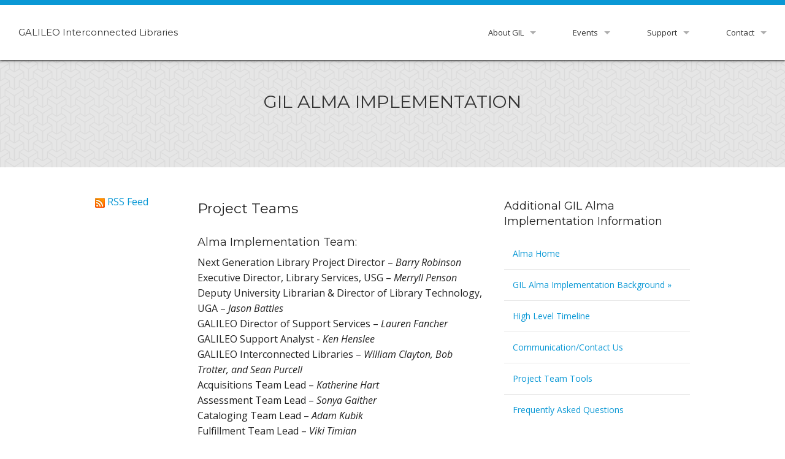

--- FILE ---
content_type: text/html; charset=UTF-8
request_url: https://gil.usg.edu/alma/implementation_information/project-teams
body_size: 15369
content:




<!doctype html>
<!--[if IE 9]><html class="lt-ie10" lang="en" > <![endif]-->
<html class="no-js" lang="en" >
  <head>
  	<!-- Global site tag (gtag.js) - Google Analytics -->
	<script async src="https://www.googletagmanager.com/gtag/js?id=UA-921608-10"></script>
	<script>
 	 window.dataLayer = window.dataLayer || [];
  	function gtag(){dataLayer.push(arguments);}
  	gtag('js', new Date());
	
  	gtag('config', 'UA-921608-10');
	</script>
    <meta charset="utf-8">
    <meta name="viewport" content="width=device-width, initial-scale=1.0">

<title>GIL Alma Implementation - GALILEO Interconnected Libraries</title>
<!-- CSS -->
<!-- This makes use of the stylesheet= parameter, which automatically appends a time stamp to allow for the browser's caching mechanism to cache the stylesheet.  This allows for faster page-loads times.
Stylesheet linking is documented at http://ellislab.com/expressionengine/user-guide/templates/globals/stylesheet.html -->
    <link href='https://fonts.googleapis.com/css?family=Open+Sans:400italic,400,600%7cMontserrat' rel='stylesheet' type='text/css'>
    <link href="https://gil.usg.edu/?css=includes/foundation_min_css.v.1549326276" type="text/css" rel="stylesheet" media="screen" />
    <link href="//cdn.datatables.net/plug-ins/725b2a2115b/integration/foundation/dataTables.foundation.css" rel="stylesheet" type="text/css">
    <link href="https://gil.usg.edu/?css=includes/custom_css.v.1709148529" type="text/css" rel="stylesheet" media="screen" />
    
<script src="js/vendor/modernizr.min.js"></script>
</head>
<body>
  <div class="fixed">
    <nav class="top-bar" data-topbar>
  <form method="post" action="https://gil.usg.edu/"  >
<div class='hiddenFields'>
<input type="hidden" name="ACT" value="22" />
<input type="hidden" name="RES" value="" />
<input type="hidden" name="meta" value="FxxHYxJJbcd+cA+2V3cmgIXgBvJD5YfJhwY94rKxrVJ2FaDU6Wz3MZuuCoc9UHaPFbgvvAiit1hJmtxfHymR+SCL7jO4lsrbiPsCvkuguyOx7FIzFhuXnCTvnj5kH96RDvq7og2u2721X5DsdqO2HEVXDiKn3p3lGvpF/OnsfqmzhihKJV2x/aGVmNeaStRaEgulI69AyNUYrYzMeE24eM0ZNU8+rQ+tjBZghoW2+0NqNgikmG+c6/5y5MpYsUf73Lge7ynI/UDYZAZYizWpEFSRimBfjACvXFwHXUPyj8GQP650hNG6waKub/hJdTWWc5WI5ywYkHhbml9V++XlPQYSVOXc9H6At2Nn2ij7CP/UrMlyoj1kcD99xz5YJBWw" />
<input type="hidden" name="site_id" value="1" />
<input type="hidden" name="csrf_token" value="42822f9a0620c3aa8f83130e92939bf340fa661f" />
</div>


        	
                	<!--Search:<input type="text" name="keywords" id="keywords" value="Enter text here" width="25" maxlength="25">
			<input type="submit" value="Submit" class="submit">-->
        	
 
	</form>
      <ul class="title-area">
        <li class="name">
          <h1><a href="https://gil.usg.edu/">GALILEO Interconnected Libraries</a></h1>
        </li>
        <li class="toggle-topbar menu-icon"><a href="#"><span>Menu</span></a></li>
      </ul>
    
      <section class="top-bar-section">
        <!-- Right Nav Section -->

        <ul class="right">

         <li class="has-dropdown">
            <a href="#">About GIL</a>
            <ul class="dropdown">
              <li><a href="https://gil.usg.edu/about/overview">Overview</a></li>
              <li><a href="https://gil.usg.edu/libraries">Member Libraries</a></li>
              <li><a href="https://gil.usg.edu/governance/organization">Governance</a></li>
              <li><a href="https://gil.usg.edu/governance/functional-committees">Committees</a></li> 
              <li><a href="https://gil.usg.edu/alma/implementation_information/institutional-leads">Institutional Leads</a></li>
              <li><a href="https://gil.usg.edu/gil_express/information/general-information">GIL Express</a></li>     
            </ul>           
          </li>
          <li class="has-dropdown">
           
            <a href="#">Events</a>
            <ul class="dropdown">
             
              <li><a href="https://gil.usg.edu/news/gugm">GUGM</a></li> 
            </ul>           
          </li>
           <!--<li>
            <a href="https://gil.usg.edu/alma">GIL Alma Implementation</a>
              <ul class="dropdown">
              <li><a href="https://gil.usg.edu/alma_implementation/announcements">Updates</a></li>
              <li><a href="https://gil.usg.edu/alma_implementation/about_alma_implementation/guiding-principles">About Alma Implementation</a></li>
              <li><a href="https://gil.usg.edu/alma_implementation/implementation_teams">Project Teams</a></li>
              <li><a href="#">More to come!</a></li>
            </ul>          
          </li>-->
          <!--<li class="has-dropdown">
            <a href="#">Next Gen Planning</a>
            <ul class="dropdown">
              <li><a href="https://gil.usg.edu/nextgenplanning/about_next_gen">What is Next Gen?</a></li>
              <li><a href="https://gil.usg.edu/nextgenplanning/next_gen_teams">Planning Teams</a></li>
              <li><a href="https://gil.usg.edu/nextgenplanning/next_gen_news">Updates</a></li>
	      <li><a href="http://gilnextgen.blogspot.com/" target="_blank">Next Gen Blog     <img src="https://gil.usg.edu/images/uploads/dl-icons/external-link.png" style="width:12px;height:12px"></a></li>
              
            </ul> -->          
          </li>
          <li class="has-dropdown">
            <a href="#">Support</a>
            <ul class="dropdown">
              <!--<li><a href="https://giluc.usg.edu/public/import_watch.php" target="_blank">GIL Status</a></li>-->
              <li><a href="https://gil.usg.edu/support/gil_status">GIL Status</a></li> 
              <!--<li><a href="https://gil.usg.edu/support/training/">Training</a></li>-->
              <li><a href="https://gil.usg.edu/support/downloads">Downloads & Docs</a></li>
              <li><a href="https://knowledge.exlibrisgroup.com/" target="_blank">Ex Libris Knowledge Center     <img src="https://gil.usg.edu/images/uploads/dl-icons/external-link.png" style="width:12px;height:12px"></a></li>
              <li><a href="https://gil.usg.edu/support/listservs/gil-listservs">Listservs</a></li>
              <li><a href="https://gil.usg.edu/support/z3950-settings">Z39.50 Settings</a></li>
              <li><a href="https://gil.usg.edu/support/rdatoolkit">RDA Toolkit</a></li>
            </ul>           
          </li>
          <li class="has-dropdown">
            <a href="#">Contact</a>
            <ul class="dropdown">
              <li><a href="https://gil.usg.edu/contact/helpdesk">HelpDesk</a></li>
              <li><a href="https://gil.usg.edu/contact/gil-staff">GIL Staff</a></li>
              <!--<li><a href="https://gil.usg.edu/contact/gil-technical-contacts">GIL Technical Contacts</a></li>-->
            </ul>           
          </li>
          <!--<li>
            <a href="https://gil.usg.edu/search">Search</a>
          </li> -->
           
          
        </ul>
      </section>

    </nav>

   </div>
     <div class="banner">
       <div class="row">
            <div class="large-12 columns">
                <h2>GIL Alma Implementation</h2>
                <h3></h3>
            </div>
       </div>   
   </div>
  <div class="row">

<div class="medium-4 medium-push-8 columns">


<h5>Additional GIL Alma Implementation Information</h5>
<ul class="side-nav">
<li><a href="https://gil.usg.edu/alma">Alma Home</a></li>
<li class="divider"></li>
<li><a data-dropdown="drop1" aria-controls="drop1" aria-expanded="false">GIL Alma Implementation Background &raquo;</a>
<ul id="drop1" class="f-dropdown" data-dropdown-content aria-hidden="true" tabindex="-1">
  <li><a href="https://gil.usg.edu/alma/implementation_information/racl-guiding-principles">RACL Guiding Principles</a></li>
  <li><a href="https://gil.usg.edu/alma/implementation_information/project-governance">Project Governance</a></li>
  <li><a href="https://gil.usg.edu/alma/implementation_information/project-teams">Project Teams</a></li>
  <li><a href="https://gil.usg.edu/alma/implementation_information/institutional-leads">Institutional Leads</a></li>
</ul>
</li>
  <li class="divider"></li>
  <li><a href="https://gil.usg.edu/alma/implementation_information/high-level-timeline">High Level Timeline</a></li>
  <li class="divider"></li>
  <li><a href="https://gil.usg.edu/alma/implementation_information/communication-contact-us">Communication/Contact Us</a></li>
  <li class="divider"></li>
  <li><a href="https://gil.usg.edu/alma/implementation_information/team-tools">Project Team Tools</a></li>
  <li class="divider"></li>
  <li><a href="http://gil.usg.edu/alma/implementation_information/frequently-asked-questions">Frequently Asked Questions</a></li>
</ul>
</li>
</ul>


</div>

    <div class="small-12 medium-pull-4 medium-2 columns">
	<div class="row">
	    <div class="small-4 medium-12 columns">
		<div class="icon-nav">
		<img src="/gil_images/status_rss_icon.png"">
		<a href="https://gil.usg.edu/alma/almarss" target="_blank">RSS Feed</a>
		</div>
	    </div>

	</div>
    </div>
    <div class="small-12 medium-pull-4 medium-6 large-6 columns">
      
      
        

	

   	<h4>Project Teams</h4>
<br/>

<h5>Alma Implementation Team:</h5>

<p>Next Generation Library Project Director – <i>Barry Robinson</i><br>
Executive Director, Library Services, USG – <i>Merryll Penson</i><br>
Deputy University Librarian & Director of Library Technology, UGA – <i>Jason Battles</i><br>
GALILEO Director of Support Services – <i>Lauren Fancher</i><br>
GALILEO Support Analyst - <i>Ken Henslee</i><br>
GALILEO Interconnected Libraries – <i>William Clayton, Bob Trotter, and Sean Purcell</i><br>
Acquisitions Team Lead – <i>Katherine Hart</i><br>
Assessment Team Lead – <i>Sonya Gaither</i><br>
Cataloging Team Lead – <i>Adam Kubik</i><br>
Fulfillment Team Lead –<i> Viki Timian</i><br>
OPAC Team Lead - <i>Amy Burger</i><br>
Chair, GIL Coordinating Committee - <i> Mark Flynn </i></p>


<br/><br/>
<h5>Functional Teams:</h5>

<p><b>Acquisitions/Serials/ERM Implementation Team</b><br>
<br/>
<strong>Team Lead:</strong> <i>Katherine Hart</i>, Georgia State University<br>

<i>Paolo Gujilde</i>, Georgia Southern University<br>
<i>Katherine Hart</i>, Georgia State University<br>
<i>Tina Holloway</i>, Georgia State University Law<br>
<i>Melissa Johnson</i>, Augusta University<br>
<i>Agnes Muriuki</i>, Fort Valley State University<br>
<i>Charlie Sicignano</i>, University of West Georgia<br>
<i>Ken Smith</i>, Valdosta State University<br>
<i>Dana Walker</i>, University of Georgia<br>
<i>Elizabeth Winter</i>, Georgia Institute of Technology<br>
<i>Jim Garner</i>, GIL Support Resource</p>
<br/><br/>


<p><b>Assessment (Reports, BI, Analytics) Implementation Team</b><br>
<br/>
<strong>Team Lead:</strong> <i>Sonya Gaither</i>, Gordon State College<br>

<i>Rod Bustos</i>, Augusta University<br>
<i>Jay Forrest</i>, Georgia Institute of Technology<br>
<i>Debbie Holmes</i>, College of Coastal Georgia<br>
<i>Michael Holt</i>, Valdosta State University<br>
<i>Marty Tanner Hughes</i>, University of Georgia<br>
<i>Jennifer Jones</i>, Georgia State University<br>
<i>Jeff Mortimore</i>, Georgia Southern University<br>
<i>Vicki Parsons</i>, Georgia Gwinnett College<br>
<i>Deborah Prosser</i>, University of North Georgia<br>
<i>Robert Quarles</i>, Atlanta Metropolitan State College<br>
<i>Cynthia Ragin</i>, GIL Support Resource<br>
<i>Ken Henslee</i>, GALILEO<br>
</p>
<br/><br/>

<p><b>Cataloging and Metadata Implementation Team</b><br>
<br/>
<strong>Team Co-Lead:</strong> <i>Adam Kubik</i>, Clayton State University<br>
<strong>Team Co-Lead:</strong> <i> Debra Skinner</i>, Georgia Southern University<br>
<i>Sandra Bandy</i>, Augusta University<br>
<i>Kayla Barrett</i>, Georgia Archives<br>
<i>Qian Cui</i>, Georgia State University Law<br>
<i>Robin Fay</i>, University of North Georgia<br>
<i>Guy Frost</i>, Valdosta State University<br>
<i>Kelly Holt</i>, University of Georgia<br>
<i>Jenifer Marquardt</i>, University of Georgia<br>
<i>Sofia Slutskaya</i>, Georgia Institute of Technology<br>
<i>Britni Williams</i>, Albany State University<br>
<i>Shelley Rogers</i>, University of West Georgia<br>
<i>Susan Wynne</i>, Georgia State University<br>
<i>Sean Purcell</i>, GIL Support Resource</p>
<br/><br/>

<p><b>Fulfillment (Circ, ILL, UB +) Implementation Team</b><br>
<br/>
<strong>Team Lead:</strong> <i>Viki Timian</i>, University of Georgia<br>

<i>Sherrida Crawford</i>, Valdosta State University<br>
<i>Cynthia Fears</i>, Columbus State University<br>
<i>Karen Glover</i>, Georgia Institute of Technology<br>
<i>Denita Hampton</i>, Georgia State University<br>
<i>Natalie Logue</i>, Augusta University<br>
<i>Caryl Nemajovsky</i>, Darton State College<br>
<i>Fred Smith</i>, Georgia Southern University<br>
<i>Susan Vines</i>, Georgia Highlands College<br>
<i>Wendy Wilmoth</i>, Georgia Piedmont Technical College<br>
<i>Bob Trotter</i>, GIL Support Resource</p>
<br/><br/>

<p><b>GIL OPAC/Discovery Committee</b><br>
<a href="https://gil.usg.edu/governance/functional-committees/gil-opac-discovery">http://gil.usg.edu/governance/functional-committees/gil-opac-discovery</a><br>

<strong>Team Chair:</strong> <i>Amy Burger</i>, Dalton State College<br>
<strong>Vice-Chair: </strong><i>Scott Piepenburg</i>, Valdosta State University<br>
<i>Judith Garrison</i>, Armstrong State University<br>
<i>Lee Ann Cline</i>, Dalton State College<br>
<i>Katie Shepard</i>, East Georgia State College<br>
<i>Betty Rogers</i>, Fort Valley State University<br>
<i>Jeffrey Mortimore</i>, Georgia Southern University<br>
<i>James Scott</i>, Fort Valley State University<br>
<i>John Wilson</i>, Georgia Southwestern State University<br>
<i>Tricia Clayton</i>, Georgia State University<br>
<i>Lori Critz</i>, Georgia Tech<br>
<i>Felicia Haywood</i>, Middle Georgia State University<br>
<i>Kristin Nielsen</i>, University of Georgia<br>
<i>Chris Fishburn</i>, GIL Development and Technical Support<br>
<i>Sean Purcell</i>, USG GALILEO/GIL Development and Technical Support<br>
 
    




	<!--<div class="alma_post">
          <h4>Project Teams</h4>
          

          <p></p>
        </div>
         <div class="alma_post_info">
          <p>
            Posted November 12, 2015<br>
            Filed under: 

            	
		

            <br><a href="https://gil.usg.edu/alma_implementation/announcements/project-teams">Permalink</a>
          </p>
		<hr>
        </div>-->
      
      <!---->




      

    </div>




  </div>

        <div class="footer">
        <div class="row">
            <div class="large-6 medium-4 small-12 columns">
                <p>&copy; 2026 University System of Georgia<br>
                All Rights Reserved.<br>
                <a href="mailto:gilweb@mail.libs.uga.edu?Subject=Gil Site Comment">Contact Webmaster</a></p>
                
                <p>GIL Support Services<br>
UGA Main Library<br>
Athens, GA 30602<br>
U.S.A.</p>
            </div>  
            <div class="large-4 medium-8 small-12 columns">
                <img src="https://gil.usg.edu/gil_images/logo_gil_footer.png" alt="">
            </div>  
          
        </div>
      
      </div>

    <script src="https://gil.usg.edu/js/vendor/libraries.min.js"></script>
    <script src="https://gil.usg.edu/js/vendor/foundation.min.js"></script>
    <script src="https://gil.usg.edu/js/app.js"></script>
  </body>
</html>		

--- FILE ---
content_type: text/html; charset=UTF-8
request_url: https://gil.usg.edu/alma/implementation_information/js/vendor/modernizr.min.js
body_size: 16301
content:




<!doctype html>
<!--[if IE 9]><html class="lt-ie10" lang="en" > <![endif]-->
<html class="no-js" lang="en" >
  <head>
  	<!-- Global site tag (gtag.js) - Google Analytics -->
	<script async src="https://www.googletagmanager.com/gtag/js?id=UA-921608-10"></script>
	<script>
 	 window.dataLayer = window.dataLayer || [];
  	function gtag(){dataLayer.push(arguments);}
  	gtag('js', new Date());
	
  	gtag('config', 'UA-921608-10');
	</script>
    <meta charset="utf-8">
    <meta name="viewport" content="width=device-width, initial-scale=1.0">

<title>GIL Alma Implementation - GALILEO Interconnected Libraries</title>
<!-- CSS -->
<!-- This makes use of the stylesheet= parameter, which automatically appends a time stamp to allow for the browser's caching mechanism to cache the stylesheet.  This allows for faster page-loads times.
Stylesheet linking is documented at http://ellislab.com/expressionengine/user-guide/templates/globals/stylesheet.html -->
    <link href='https://fonts.googleapis.com/css?family=Open+Sans:400italic,400,600%7cMontserrat' rel='stylesheet' type='text/css'>
    <link href="https://gil.usg.edu/?css=includes/foundation_min_css.v.1549326276" type="text/css" rel="stylesheet" media="screen" />
    <link href="//cdn.datatables.net/plug-ins/725b2a2115b/integration/foundation/dataTables.foundation.css" rel="stylesheet" type="text/css">
    <link href="https://gil.usg.edu/?css=includes/custom_css.v.1709148529" type="text/css" rel="stylesheet" media="screen" />
    
<script src="js/vendor/modernizr.min.js"></script>
</head>
<body>
  <div class="fixed">
    <nav class="top-bar" data-topbar>
  <form method="post" action="https://gil.usg.edu/"  >
<div class='hiddenFields'>
<input type="hidden" name="ACT" value="22" />
<input type="hidden" name="RES" value="" />
<input type="hidden" name="meta" value="gq0MfchRYCuzmrhOlt74eaQ/[base64]/Ie6Xr1bakDXb46AF5R5a23DtMELqbaf3UYSRd/ADuof7qGddcXRVyAKei9/4mgGqNEExQ46KUy+3hmY7VkxKWfVXXEY9rSetyup/XVsnKUukxNcb95HAjmnH0M8iT5N5dIBrTfpAkH7AtzwqJmQtBHun" />
<input type="hidden" name="site_id" value="1" />
<input type="hidden" name="csrf_token" value="42822f9a0620c3aa8f83130e92939bf340fa661f" />
</div>


        	
                	<!--Search:<input type="text" name="keywords" id="keywords" value="Enter text here" width="25" maxlength="25">
			<input type="submit" value="Submit" class="submit">-->
        	
 
	</form>
      <ul class="title-area">
        <li class="name">
          <h1><a href="https://gil.usg.edu/">GALILEO Interconnected Libraries</a></h1>
        </li>
        <li class="toggle-topbar menu-icon"><a href="#"><span>Menu</span></a></li>
      </ul>
    
      <section class="top-bar-section">
        <!-- Right Nav Section -->

        <ul class="right">

         <li class="has-dropdown">
            <a href="#">About GIL</a>
            <ul class="dropdown">
              <li><a href="https://gil.usg.edu/about/overview">Overview</a></li>
              <li><a href="https://gil.usg.edu/libraries">Member Libraries</a></li>
              <li><a href="https://gil.usg.edu/governance/organization">Governance</a></li>
              <li><a href="https://gil.usg.edu/governance/functional-committees">Committees</a></li> 
              <li><a href="https://gil.usg.edu/alma/implementation_information/institutional-leads">Institutional Leads</a></li>
              <li><a href="https://gil.usg.edu/gil_express/information/general-information">GIL Express</a></li>     
            </ul>           
          </li>
          <li class="has-dropdown">
           
            <a href="#">Events</a>
            <ul class="dropdown">
             
              <li><a href="https://gil.usg.edu/news/gugm">GUGM</a></li> 
            </ul>           
          </li>
           <!--<li>
            <a href="https://gil.usg.edu/alma">GIL Alma Implementation</a>
              <ul class="dropdown">
              <li><a href="https://gil.usg.edu/alma_implementation/announcements">Updates</a></li>
              <li><a href="https://gil.usg.edu/alma_implementation/about_alma_implementation/guiding-principles">About Alma Implementation</a></li>
              <li><a href="https://gil.usg.edu/alma_implementation/implementation_teams">Project Teams</a></li>
              <li><a href="#">More to come!</a></li>
            </ul>          
          </li>-->
          <!--<li class="has-dropdown">
            <a href="#">Next Gen Planning</a>
            <ul class="dropdown">
              <li><a href="https://gil.usg.edu/nextgenplanning/about_next_gen">What is Next Gen?</a></li>
              <li><a href="https://gil.usg.edu/nextgenplanning/next_gen_teams">Planning Teams</a></li>
              <li><a href="https://gil.usg.edu/nextgenplanning/next_gen_news">Updates</a></li>
	      <li><a href="http://gilnextgen.blogspot.com/" target="_blank">Next Gen Blog     <img src="https://gil.usg.edu/images/uploads/dl-icons/external-link.png" style="width:12px;height:12px"></a></li>
              
            </ul> -->          
          </li>
          <li class="has-dropdown">
            <a href="#">Support</a>
            <ul class="dropdown">
              <!--<li><a href="https://giluc.usg.edu/public/import_watch.php" target="_blank">GIL Status</a></li>-->
              <li><a href="https://gil.usg.edu/support/gil_status">GIL Status</a></li> 
              <!--<li><a href="https://gil.usg.edu/support/training/">Training</a></li>-->
              <li><a href="https://gil.usg.edu/support/downloads">Downloads & Docs</a></li>
              <li><a href="https://knowledge.exlibrisgroup.com/" target="_blank">Ex Libris Knowledge Center     <img src="https://gil.usg.edu/images/uploads/dl-icons/external-link.png" style="width:12px;height:12px"></a></li>
              <li><a href="https://gil.usg.edu/support/listservs/gil-listservs">Listservs</a></li>
              <li><a href="https://gil.usg.edu/support/z3950-settings">Z39.50 Settings</a></li>
              <li><a href="https://gil.usg.edu/support/rdatoolkit">RDA Toolkit</a></li>
            </ul>           
          </li>
          <li class="has-dropdown">
            <a href="#">Contact</a>
            <ul class="dropdown">
              <li><a href="https://gil.usg.edu/contact/helpdesk">HelpDesk</a></li>
              <li><a href="https://gil.usg.edu/contact/gil-staff">GIL Staff</a></li>
              <!--<li><a href="https://gil.usg.edu/contact/gil-technical-contacts">GIL Technical Contacts</a></li>-->
            </ul>           
          </li>
          <!--<li>
            <a href="https://gil.usg.edu/search">Search</a>
          </li> -->
           
          
        </ul>
      </section>

    </nav>

   </div>
     <div class="banner">
       <div class="row">
            <div class="large-12 columns">
                <h2>GIL Alma Implementation</h2>
                <h3></h3>
            </div>
       </div>   
   </div>
  <div class="row">

<div class="medium-4 medium-push-8 columns">


<h5>Additional GIL Alma Implementation Information</h5>
<ul class="side-nav">
<li><a href="https://gil.usg.edu/alma">Alma Home</a></li>
<li class="divider"></li>
<li><a data-dropdown="drop1" aria-controls="drop1" aria-expanded="false">GIL Alma Implementation Background &raquo;</a>
<ul id="drop1" class="f-dropdown" data-dropdown-content aria-hidden="true" tabindex="-1">
  <li><a href="https://gil.usg.edu/alma/implementation_information/racl-guiding-principles">RACL Guiding Principles</a></li>
  <li><a href="https://gil.usg.edu/alma/implementation_information/project-governance">Project Governance</a></li>
  <li><a href="https://gil.usg.edu/alma/implementation_information/project-teams">Project Teams</a></li>
  <li><a href="https://gil.usg.edu/alma/implementation_information/institutional-leads">Institutional Leads</a></li>
</ul>
</li>
  <li class="divider"></li>
  <li><a href="https://gil.usg.edu/alma/implementation_information/high-level-timeline">High Level Timeline</a></li>
  <li class="divider"></li>
  <li><a href="https://gil.usg.edu/alma/implementation_information/communication-contact-us">Communication/Contact Us</a></li>
  <li class="divider"></li>
  <li><a href="https://gil.usg.edu/alma/implementation_information/team-tools">Project Team Tools</a></li>
  <li class="divider"></li>
  <li><a href="http://gil.usg.edu/alma/implementation_information/frequently-asked-questions">Frequently Asked Questions</a></li>
</ul>
</li>
</ul>


</div>

    <div class="small-12 medium-pull-4 medium-2 columns">
	<div class="row">
	    <div class="small-4 medium-12 columns">
		<div class="icon-nav">
		<img src="/gil_images/status_rss_icon.png"">
		<a href="https://gil.usg.edu/alma/almarss" target="_blank">RSS Feed</a>
		</div>
	    </div>

	</div>
    </div>
    <div class="small-12 medium-pull-4 medium-6 large-6 columns">
      
      
        

	

   	<h4>Project Teams</h4>
<br/>

<h5>Alma Implementation Team:</h5>

<p>Next Generation Library Project Director – <i>Barry Robinson</i><br>
Executive Director, Library Services, USG – <i>Merryll Penson</i><br>
Deputy University Librarian & Director of Library Technology, UGA – <i>Jason Battles</i><br>
GALILEO Director of Support Services – <i>Lauren Fancher</i><br>
GALILEO Support Analyst - <i>Ken Henslee</i><br>
GALILEO Interconnected Libraries – <i>William Clayton, Bob Trotter, and Sean Purcell</i><br>
Acquisitions Team Lead – <i>Katherine Hart</i><br>
Assessment Team Lead – <i>Sonya Gaither</i><br>
Cataloging Team Lead – <i>Adam Kubik</i><br>
Fulfillment Team Lead –<i> Viki Timian</i><br>
OPAC Team Lead - <i>Amy Burger</i><br>
Chair, GIL Coordinating Committee - <i> Mark Flynn </i></p>


<br/><br/>
<h5>Functional Teams:</h5>

<p><b>Acquisitions/Serials/ERM Implementation Team</b><br>
<br/>
<strong>Team Lead:</strong> <i>Katherine Hart</i>, Georgia State University<br>

<i>Paolo Gujilde</i>, Georgia Southern University<br>
<i>Katherine Hart</i>, Georgia State University<br>
<i>Tina Holloway</i>, Georgia State University Law<br>
<i>Melissa Johnson</i>, Augusta University<br>
<i>Agnes Muriuki</i>, Fort Valley State University<br>
<i>Charlie Sicignano</i>, University of West Georgia<br>
<i>Ken Smith</i>, Valdosta State University<br>
<i>Dana Walker</i>, University of Georgia<br>
<i>Elizabeth Winter</i>, Georgia Institute of Technology<br>
<i>Jim Garner</i>, GIL Support Resource</p>
<br/><br/>


<p><b>Assessment (Reports, BI, Analytics) Implementation Team</b><br>
<br/>
<strong>Team Lead:</strong> <i>Sonya Gaither</i>, Gordon State College<br>

<i>Rod Bustos</i>, Augusta University<br>
<i>Jay Forrest</i>, Georgia Institute of Technology<br>
<i>Debbie Holmes</i>, College of Coastal Georgia<br>
<i>Michael Holt</i>, Valdosta State University<br>
<i>Marty Tanner Hughes</i>, University of Georgia<br>
<i>Jennifer Jones</i>, Georgia State University<br>
<i>Jeff Mortimore</i>, Georgia Southern University<br>
<i>Vicki Parsons</i>, Georgia Gwinnett College<br>
<i>Deborah Prosser</i>, University of North Georgia<br>
<i>Robert Quarles</i>, Atlanta Metropolitan State College<br>
<i>Cynthia Ragin</i>, GIL Support Resource<br>
<i>Ken Henslee</i>, GALILEO<br>
</p>
<br/><br/>

<p><b>Cataloging and Metadata Implementation Team</b><br>
<br/>
<strong>Team Co-Lead:</strong> <i>Adam Kubik</i>, Clayton State University<br>
<strong>Team Co-Lead:</strong> <i> Debra Skinner</i>, Georgia Southern University<br>
<i>Sandra Bandy</i>, Augusta University<br>
<i>Kayla Barrett</i>, Georgia Archives<br>
<i>Qian Cui</i>, Georgia State University Law<br>
<i>Robin Fay</i>, University of North Georgia<br>
<i>Guy Frost</i>, Valdosta State University<br>
<i>Kelly Holt</i>, University of Georgia<br>
<i>Jenifer Marquardt</i>, University of Georgia<br>
<i>Sofia Slutskaya</i>, Georgia Institute of Technology<br>
<i>Britni Williams</i>, Albany State University<br>
<i>Shelley Rogers</i>, University of West Georgia<br>
<i>Susan Wynne</i>, Georgia State University<br>
<i>Sean Purcell</i>, GIL Support Resource</p>
<br/><br/>

<p><b>Fulfillment (Circ, ILL, UB +) Implementation Team</b><br>
<br/>
<strong>Team Lead:</strong> <i>Viki Timian</i>, University of Georgia<br>

<i>Sherrida Crawford</i>, Valdosta State University<br>
<i>Cynthia Fears</i>, Columbus State University<br>
<i>Karen Glover</i>, Georgia Institute of Technology<br>
<i>Denita Hampton</i>, Georgia State University<br>
<i>Natalie Logue</i>, Augusta University<br>
<i>Caryl Nemajovsky</i>, Darton State College<br>
<i>Fred Smith</i>, Georgia Southern University<br>
<i>Susan Vines</i>, Georgia Highlands College<br>
<i>Wendy Wilmoth</i>, Georgia Piedmont Technical College<br>
<i>Bob Trotter</i>, GIL Support Resource</p>
<br/><br/>

<p><b>GIL OPAC/Discovery Committee</b><br>
<a href="https://gil.usg.edu/governance/functional-committees/gil-opac-discovery">http://gil.usg.edu/governance/functional-committees/gil-opac-discovery</a><br>

<strong>Team Chair:</strong> <i>Amy Burger</i>, Dalton State College<br>
<strong>Vice-Chair: </strong><i>Scott Piepenburg</i>, Valdosta State University<br>
<i>Judith Garrison</i>, Armstrong State University<br>
<i>Lee Ann Cline</i>, Dalton State College<br>
<i>Katie Shepard</i>, East Georgia State College<br>
<i>Betty Rogers</i>, Fort Valley State University<br>
<i>Jeffrey Mortimore</i>, Georgia Southern University<br>
<i>James Scott</i>, Fort Valley State University<br>
<i>John Wilson</i>, Georgia Southwestern State University<br>
<i>Tricia Clayton</i>, Georgia State University<br>
<i>Lori Critz</i>, Georgia Tech<br>
<i>Felicia Haywood</i>, Middle Georgia State University<br>
<i>Kristin Nielsen</i>, University of Georgia<br>
<i>Chris Fishburn</i>, GIL Development and Technical Support<br>
<i>Sean Purcell</i>, USG GALILEO/GIL Development and Technical Support<br>
 
    




	<!--<div class="alma_post">
          <h4>Project Teams</h4>
          

          <p></p>
        </div>
         <div class="alma_post_info">
          <p>
            Posted November 12, 2015<br>
            Filed under: 

            	
		

            <br><a href="https://gil.usg.edu/alma_implementation/announcements/project-teams">Permalink</a>
          </p>
		<hr>
        </div>-->
      
      <!---->




      
      &nbsp;<strong>1</strong>&nbsp;<a href="https://gil.usg.edu/alma/implementation_information/js/vendor/modernizr.min.js/P1">2</a>&nbsp;<a href="https://gil.usg.edu/alma/implementation_information/js/vendor/modernizr.min.js/P2">3</a>&nbsp;<a href="https://gil.usg.edu/alma/implementation_information/js/vendor/modernizr.min.js/P1">&gt;</a>&nbsp;&nbsp;<a href="https://gil.usg.edu/alma/implementation_information/js/vendor/modernizr.min.js/P7">Last &rsaquo;</a>
      

    </div>




  </div>

        <div class="footer">
        <div class="row">
            <div class="large-6 medium-4 small-12 columns">
                <p>&copy; 2026 University System of Georgia<br>
                All Rights Reserved.<br>
                <a href="mailto:gilweb@mail.libs.uga.edu?Subject=Gil Site Comment">Contact Webmaster</a></p>
                
                <p>GIL Support Services<br>
UGA Main Library<br>
Athens, GA 30602<br>
U.S.A.</p>
            </div>  
            <div class="large-4 medium-8 small-12 columns">
                <img src="https://gil.usg.edu/gil_images/logo_gil_footer.png" alt="">
            </div>  
          
        </div>
      
      </div>

    <script src="https://gil.usg.edu/js/vendor/libraries.min.js"></script>
    <script src="https://gil.usg.edu/js/vendor/foundation.min.js"></script>
    <script src="https://gil.usg.edu/js/app.js"></script>
  </body>
</html>		

--- FILE ---
content_type: text/css;charset=UTF-8
request_url: https://gil.usg.edu/?css=includes/custom_css.v.1709148529
body_size: 7128
content:
.fixed {
  border-top: 8px solid #0a98d5;
  box-shadow: 0 3px 9px 0 rgba(0, 0, 0, 0.07), 0 1px 3px 0;
  background: #fff; }

.right {
  float:right!important
}

.external-link {
  padding-left: 16px; /* Adjust as needed */
  background-image: url('https://gil.usg.edu/images/uploads/dl-icons/external-link.png');
  background-repeat: no-repeat;
  background-size: 12px 12px; /* Adjust to match the size of your icon */
  background-position: left center; /* Adjust as needed */
}

.hp_banner {
  background: transparent url(/gil_images/bg_banner.jpg) no-repeat scroll center left;
  background-size: cover;
  text-align: center;
  height: 400px;
  position: relative; }
  .hp_banner .overlay {
    background: rgba(10, 152, 213, 0.8);
    width: 100%;
    height: 100%;
    position: absolute; }
  .hp_banner img {
    margin-top: 3rem; }
  .hp_banner h2 {
    color: #fff;
    margin-top: 5rem;
    font-size: 1.4rem;
    width: 80%;
    margin: 3rem auto 2rem;
    text-shadow: 1px 1px 2px black; }

.banner {
  background: transparent url(/gil_images/escheresque.png) repeat scroll center left;
  text-align: center;
  height: 175px;
  margin-bottom: 3rem; }
  .banner h2 {
    color: #333;
    font-size: 1.8rem;
    margin-top: 3rem;
    text-transform: uppercase; }
  .banner h3 {
    color: rgba(51, 51, 51, 0.55);
    font-size: 1.5rem;
    font-style: italic; }

.sidebar ul {
  margin-bottom: 2rem; }
.sidebar h3 {
  font-size: 1rem;
  text-transform: uppercase;
  letter-spacing: 1px;
  word-spacing: 2px;
  color: #333333;
  text-align: center;
  margin-bottom: 10px;
  border-bottom: 1px dotted;
  border-bottom-color: rgba(51, 51, 51, 0.2);
  padding-bottom: 24px; }

table {
  width: 100%; }

.inst-item {
  position: relative; }

.inst-name {
  background-color: rgba(78, 89, 54, 0.6);
  width: 100%;
  padding: 1em 0 1em 1em;
  position: absolute;
  top: 0;
  margin-top: 0;
  text-transform: uppercase;
  color: #fff; }

  .inst {
  	
	  padding-bottom: 1.875rem;
  }
.inst-info {
  color: #fff;
  font-size: 0.8rem;
  width: 100%;
  height: 7em;
  position: absolute;
  bottom: 0;
  padding: 45px 10px 0 10px;
  text-shadow: 0 0 3px rgba(0, 0, 0, 0.75);
  background: -moz-linear-gradient(top, rgba(0, 0, 0, 0) 0, rgba(0, 0, 0, 0.9) 100%);
  background: -webkit-gradient(linear, left top, left bottom, color-stop(0, rgba(0, 0, 0, 0)), color-stop(100%, rgba(0, 0, 0, 0.9)));
  background: -webkit-linear-gradient(top, rgba(0, 0, 0, 0) 0, rgba(0, 0, 0, 0.9) 100%);
  background: -o-linear-gradient(top, rgba(0, 0, 0, 0) 0, rgba(0, 0, 0, 0.9) 100%);
  background: -ms-linear-gradient(top, rgba(0, 0, 0, 0) 0, rgba(0, 0, 0, 0.9) 100%);
  background: linear-gradient(to bottom, rgba(0, 0, 0, 0) 0, rgba(0, 0, 0, 0.9) 100%);
  filter: progid:DXImageTransform.Microsoft.gradient(startColorstr='#00000000',endColorstr='#a6000000',GradientType=0); }

.inst-info .inst-info-top {
  position: relative;
  padding-bottom: 18px;
  border-bottom: 1px solid #fff; }

.inst-type, .inst-main-phone {
  float: left; }

.inst-profile, .inst-web, .inst-mobile, .inst-adrs {
  float: right; }

.inst-info ul {
  float: right;
  font-size: 0.8rem;
  margin: 0;
  padding: 0;
  line-height: 1; }

.inst-info ul li {
  list-style: none;
  display: inline;
  margin-left: 1rem; }

.inst-info .inst-info-top a {
  color: #0a98d5 !important; }

.inst-profile {
  margin-left: 10px; }

.inst-info .inst-info-btm {
  position: relative;
  padding-top: 5px; }

#homepage .hp_about {
  margin-bottom: 30px;
  margin-top: 60px; }
#homepage .hp_columns {
  margin-bottom: 30px; }
#homepage h3 {
  font-size: 1rem;
  text-transform: uppercase;
  letter-spacing: 1px;
  word-spacing: 2px;
  color: #333333;
  text-align: center;
  margin-bottom: 20px;
  border-bottom: 1px dotted;
  border-bottom-color: rgba(51, 51, 51, 0.2);
  padding-bottom: 24px; }
#homepage h3.icon_A {
  background: transparent url(/gil_images/icon_news.png) no-repeat scroll center top;
  padding-top: 120px; }
#homepage h3.icon_B {
  background: transparent url(/gil_images/icon_events.png) no-repeat scroll center top;
  padding-top: 120px; }
#homepage h3.icon_C {
  background: transparent url(/gil_images/icon_documents.png) no-repeat scroll center top;
  padding-top: 120px; }
#homepage a.more {
  font-style: italic;
  color: rgba(51, 51, 51, 0.55);
  font-size: 0.9rem;
  text-align: center;
  text-decoration: none;
  display: block;
  margin-top: 28px; }
#homepage a.more:hover {
  color: #0a98d5; }
#homepage ul {
  list-style: none;
  margin-left: 0;
  font-size: 0.9rem; }
#homepage ul li {
  margin-bottom: 0.9rem; }
#homepage p {
  text-align: left;
  font-style: italic; }
#homepage .gray-bg {
  background: rgba(240, 240, 240, 0.55);
  margin: 0 0 30px;
  border-bottom: 1px solid #f5f5f5; }

.title-area img {
  margin-left: 30px; }

.top-bar .name h1 a {
  width: auto; }

.post_info p{
	text-align:right;
	margin-top:0;
	font-size:.7rem;
	color:#999
}

.post{
	margin-bottom:2rem
}

.post h3{
	margin-top:0
}

.footer {
  background: #333;
  color: #fff;
  font-size: 0.9rem;
  text-align: center;
  padding-top: 2rem;
  margin-top: 30px;
  padding-bottom: 2rem; }
  .footer img {
    margin-left: 1rem; }
  .footer img:first-child {
    border-right: none;
    padding-right: 0; }
  .footer p {
    font-size: 0.9rem; }

@media only screen and (max-width: 40.063em) {
  .banner h2 {
    margin-top: 1rem;
}
  .banner h3 {
}

}

@media only screen and (min-width: 40.063em) {
  .hp_banner h2 {
    font-size: 2rem; }
  .footer {
    text-align: left; }
  .footer img:first-child {
    border-right: 1px solid #999;
    padding-right: 1rem; } }

@media only screen and (min-width: 68em) {
  .top-bar-section .dropdown li a {
    line-height: 45px !important; }
  .top-bar-section li:not(.has-form) a:not(.button):hover {
    text-decoration-line: underline;
    text-decoration-style: dotted; }
  .top-bar-section .dropdown {
    border: 1px solid #ccc;
    border-top: none; }
  .top-bar-section li.has-dropdown ul.dropdown li a {
    color: #333 !important; }
  .top-bar-section li.has-dropdown ul.dropdown li a:hover {
    color: #0a98d5 !important; } }

.top-bar-section li.has-dropdown ul.dropdown li.fade a, .top-bar-section li.fade a:not(.button) {
  color: #d5d5d5 !important; }

ol{ padding-left:0;}

ol li{ display: list-item; }

blockquote{ font-size: .9em; color: #000000;}

.anchor{
  display: block;
  height: 115px; /*same height as header*/
  margin-top: -115px; /*same height as header*/
  visibility: hidden;
}

.sidebar {
    background: #FAFAFA;
    padding: 32px 20px;
}

.sidebar ul {
	margin-bottom: 0;
}


.side-nav {
   margin-bottom: 0;
}

.side-nav li.divider {
    border-top-color: #e6e6e6;
}


.icon-nav {
position: relative;
margin-bottom: .5rem;
}

.icon-nav img {

}

.icon-nav span {
position: absolute;
bottom:0;
left:0;
background: rgba(10, 152, 213, 0.5);
color: #fff;
font-size: .8rem;
width: 100%;
padding: .2rem;
text-align: center;
}

.alma_post_info p{
	text-align:left;
	margin-top:0;
	color:#999;
	margin-bottom:0;
	font-size: .9rem;
}

.alma_post_info hr {
	margin: 2rem 0
}

.alma_post h3{
	margin-top:0;
}

--- FILE ---
content_type: application/javascript
request_url: https://gil.usg.edu/js/vendor/foundation.min.js
body_size: 111542
content:
!function($,window,document,undefined){"use strict";function removeQuotes(string){return("string"==typeof string||string instanceof String)&&(string=string.replace(/^['\\/"]+|(;\s?})+|['\\/"]+$/g,"")),string}var header_helpers=function(class_array){for(var i=class_array.length,head=$("head");i--;)0===head.has("."+class_array[i]).length&&head.append('<meta class="'+class_array[i]+'" />')};header_helpers(["foundation-mq-small","foundation-mq-medium","foundation-mq-large","foundation-mq-xlarge","foundation-mq-xxlarge","foundation-data-attribute-namespace"]),$(function(){"undefined"!=typeof FastClick&&"undefined"!=typeof document.body&&FastClick.attach(document.body)});var S=function(selector,context){if("string"==typeof selector){if(context){var cont;if(context.jquery){if(cont=context[0],!cont)return context}else cont=context;return $(cont.querySelectorAll(selector))}return $(document.querySelectorAll(selector))}return $(selector,context)},attr_name=function(init){var arr=[];return init||arr.push("data"),this.namespace.length>0&&arr.push(this.namespace),arr.push(this.name),arr.join("-")},add_namespace=function(str){for(var parts=str.split("-"),i=parts.length,arr=[];i--;)0!==i?arr.push(parts[i]):this.namespace.length>0?arr.push(this.namespace,parts[i]):arr.push(parts[i]);return arr.reverse().join("-")},bindings=function(method,options){var self=this,should_bind_events=!S(this).data(this.attr_name(!0));return S(this.scope).is("["+this.attr_name()+"]")?(S(this.scope).data(this.attr_name(!0)+"-init",$.extend({},this.settings,options||method,this.data_options(S(this.scope)))),should_bind_events&&this.events(this.scope)):S("["+this.attr_name()+"]",this.scope).each(function(){var should_bind_events=!S(this).data(self.attr_name(!0)+"-init");S(this).data(self.attr_name(!0)+"-init",$.extend({},self.settings,options||method,self.data_options(S(this)))),should_bind_events&&self.events(this)}),"string"==typeof method?this[method].call(this,options):void 0},single_image_loaded=function(image,callback){function loaded(){callback(image[0])}function bindLoad(){if(this.one("load",loaded),/MSIE (\d+\.\d+);/.test(navigator.userAgent)){var src=this.attr("src"),param=src.match(/\?/)?"&":"?";param+="random="+(new Date).getTime(),this.attr("src",src+param)}}return image.attr("src")?void(image[0].complete||4===image[0].readyState?loaded():bindLoad.call(image)):void loaded()};window.matchMedia=window.matchMedia||function(doc){var bool,docElem=doc.documentElement,refNode=docElem.firstElementChild||docElem.firstChild,fakeBody=doc.createElement("body"),div=doc.createElement("div");return div.id="mq-test-1",div.style.cssText="position:absolute;top:-100em",fakeBody.style.background="none",fakeBody.appendChild(div),function(q){return div.innerHTML='&shy;<style media="'+q+'"> #mq-test-1 { width: 42px; }</style>',docElem.insertBefore(fakeBody,refNode),bool=42===div.offsetWidth,docElem.removeChild(fakeBody),{matches:bool,media:q}}}(document),function(){function raf(){animating&&(requestAnimationFrame(raf),jqueryFxAvailable&&jQuery.fx.tick())}for(var animating,lastTime=0,vendors=["webkit","moz"],requestAnimationFrame=window.requestAnimationFrame,cancelAnimationFrame=window.cancelAnimationFrame,jqueryFxAvailable="undefined"!=typeof jQuery.fx;lastTime<vendors.length&&!requestAnimationFrame;lastTime++)requestAnimationFrame=window[vendors[lastTime]+"RequestAnimationFrame"],cancelAnimationFrame=cancelAnimationFrame||window[vendors[lastTime]+"CancelAnimationFrame"]||window[vendors[lastTime]+"CancelRequestAnimationFrame"];requestAnimationFrame?(window.requestAnimationFrame=requestAnimationFrame,window.cancelAnimationFrame=cancelAnimationFrame,jqueryFxAvailable&&(jQuery.fx.timer=function(timer){timer()&&jQuery.timers.push(timer)&&!animating&&(animating=!0,raf())},jQuery.fx.stop=function(){animating=!1})):(window.requestAnimationFrame=function(callback){var currTime=(new Date).getTime(),timeToCall=Math.max(0,16-(currTime-lastTime)),id=window.setTimeout(function(){callback(currTime+timeToCall)},timeToCall);return lastTime=currTime+timeToCall,id},window.cancelAnimationFrame=function(id){clearTimeout(id)})}(jQuery),window.Foundation={name:"Foundation",version:"5.3.0",media_queries:{small:S(".foundation-mq-small").css("font-family").replace(/^[\/\\'"]+|(;\s?})+|[\/\\'"]+$/g,""),medium:S(".foundation-mq-medium").css("font-family").replace(/^[\/\\'"]+|(;\s?})+|[\/\\'"]+$/g,""),large:S(".foundation-mq-large").css("font-family").replace(/^[\/\\'"]+|(;\s?})+|[\/\\'"]+$/g,""),xlarge:S(".foundation-mq-xlarge").css("font-family").replace(/^[\/\\'"]+|(;\s?})+|[\/\\'"]+$/g,""),xxlarge:S(".foundation-mq-xxlarge").css("font-family").replace(/^[\/\\'"]+|(;\s?})+|[\/\\'"]+$/g,"")},stylesheet:$("<style></style>").appendTo("head")[0].sheet,global:{namespace:undefined},init:function(scope,libraries,method,options,response){var args=[scope,method,options,response],responses=[];if(this.rtl=/rtl/i.test(S("html").attr("dir")),this.scope=scope||this.scope,this.set_namespace(),libraries&&"string"==typeof libraries&&!/reflow/i.test(libraries))this.libs.hasOwnProperty(libraries)&&responses.push(this.init_lib(libraries,args));else for(var lib in this.libs)responses.push(this.init_lib(lib,libraries));return scope},init_lib:function(lib,args){return this.libs.hasOwnProperty(lib)?(this.patch(this.libs[lib]),args&&args.hasOwnProperty(lib)?("undefined"!=typeof this.libs[lib].settings?$.extend(!0,this.libs[lib].settings,args[lib]):"undefined"!=typeof this.libs[lib].defaults&&$.extend(!0,this.libs[lib].defaults,args[lib]),this.libs[lib].init.apply(this.libs[lib],[this.scope,args[lib]])):(args=args instanceof Array?args:new Array(args),this.libs[lib].init.apply(this.libs[lib],args))):function(){}},patch:function(lib){lib.scope=this.scope,lib.namespace=this.global.namespace,lib.rtl=this.rtl,lib.data_options=this.utils.data_options,lib.attr_name=attr_name,lib.add_namespace=add_namespace,lib.bindings=bindings,lib.S=this.utils.S},inherit:function(scope,methods){for(var methods_arr=methods.split(" "),i=methods_arr.length;i--;)this.utils.hasOwnProperty(methods_arr[i])&&(scope[methods_arr[i]]=this.utils[methods_arr[i]])},set_namespace:function(){var namespace=this.global.namespace===undefined?$(".foundation-data-attribute-namespace").css("font-family"):this.global.namespace;this.global.namespace=namespace===undefined||/false/i.test(namespace)?"":namespace},libs:{},utils:{S:S,throttle:function(func,delay){var timer=null;return function(){var context=this,args=arguments;null==timer&&(timer=setTimeout(function(){func.apply(context,args),timer=null},delay))}},debounce:function(func,delay,immediate){var timeout,result;return function(){var context=this,args=arguments,later=function(){timeout=null,immediate||(result=func.apply(context,args))},callNow=immediate&&!timeout;return clearTimeout(timeout),timeout=setTimeout(later,delay),callNow&&(result=func.apply(context,args)),result}},data_options:function(el,data_attr_name){function isNumber(o){return!isNaN(o-0)&&null!==o&&""!==o&&o!==!1&&o!==!0}function trim(str){return"string"==typeof str?$.trim(str):str}data_attr_name=data_attr_name||"options";var ii,p,opts_arr,opts={},data_options=function(el){var namespace=Foundation.global.namespace;return el.data(namespace.length>0?namespace+"-"+data_attr_name:data_attr_name)},cached_options=data_options(el);if("object"==typeof cached_options)return cached_options;for(opts_arr=(cached_options||":").split(";"),ii=opts_arr.length;ii--;)p=opts_arr[ii].split(":"),p=[p[0],p.slice(1).join(":")],/true/i.test(p[1])&&(p[1]=!0),/false/i.test(p[1])&&(p[1]=!1),isNumber(p[1])&&(p[1]=-1===p[1].indexOf(".")?parseInt(p[1],10):parseFloat(p[1])),2===p.length&&p[0].length>0&&(opts[trim(p[0])]=trim(p[1]));return opts},register_media:function(media,media_class){Foundation.media_queries[media]===undefined&&($("head").append('<meta class="'+media_class+'"/>'),Foundation.media_queries[media]=removeQuotes($("."+media_class).css("font-family")))},add_custom_rule:function(rule,media){if(media===undefined&&Foundation.stylesheet)Foundation.stylesheet.insertRule(rule,Foundation.stylesheet.cssRules.length);else{var query=Foundation.media_queries[media];query!==undefined&&Foundation.stylesheet.insertRule("@media "+Foundation.media_queries[media]+"{ "+rule+" }")}},image_loaded:function(images,callback){var self=this,unloaded=images.length;0===unloaded&&callback(images),images.each(function(){single_image_loaded(self.S(this),function(){unloaded-=1,0===unloaded&&callback(images)})})},random_str:function(){return this.fidx||(this.fidx=0),this.prefix=this.prefix||[this.name||"F",(+new Date).toString(36)].join("-"),this.prefix+(this.fidx++).toString(36)}}},$.fn.foundation=function(){var args=Array.prototype.slice.call(arguments,0);return this.each(function(){return Foundation.init.apply(Foundation,[this].concat(args)),this})}}(jQuery,window,window.document),function($,window,document){"use strict";Foundation.libs.abide={name:"abide",version:"5.3.0",settings:{live_validate:!0,focus_on_invalid:!0,error_labels:!0,timeout:1e3,patterns:{alpha:/^[a-zA-Z]+$/,alpha_numeric:/^[a-zA-Z0-9]+$/,integer:/^[-+]?\d+$/,number:/^[-+]?\d*(?:[\.\,]\d+)?$/,card:/^(?:4[0-9]{12}(?:[0-9]{3})?|5[1-5][0-9]{14}|6(?:011|5[0-9][0-9])[0-9]{12}|3[47][0-9]{13}|3(?:0[0-5]|[68][0-9])[0-9]{11}|(?:2131|1800|35\d{3})\d{11})$/,cvv:/^([0-9]){3,4}$/,email:/^[a-zA-Z0-9.!#$%&'*+\/=?^_`{|}~-]+@[a-zA-Z0-9](?:[a-zA-Z0-9-]{0,61}[a-zA-Z0-9])?(?:\.[a-zA-Z0-9](?:[a-zA-Z0-9-]{0,61}[a-zA-Z0-9])?)*$/,url:/^(https?|ftp|file|ssh):\/\/(((([a-zA-Z]|\d|-|\.|_|~|[\u00A0-\uD7FF\uF900-\uFDCF\uFDF0-\uFFEF])|(%[\da-f]{2})|[!\$&'\(\)\*\+,;=]|:)*@)?(((\d|[1-9]\d|1\d\d|2[0-4]\d|25[0-5])\.(\d|[1-9]\d|1\d\d|2[0-4]\d|25[0-5])\.(\d|[1-9]\d|1\d\d|2[0-4]\d|25[0-5])\.(\d|[1-9]\d|1\d\d|2[0-4]\d|25[0-5]))|((([a-zA-Z]|\d|[\u00A0-\uD7FF\uF900-\uFDCF\uFDF0-\uFFEF])|(([a-zA-Z]|\d|[\u00A0-\uD7FF\uF900-\uFDCF\uFDF0-\uFFEF])([a-zA-Z]|\d|-|\.|_|~|[\u00A0-\uD7FF\uF900-\uFDCF\uFDF0-\uFFEF])*([a-zA-Z]|\d|[\u00A0-\uD7FF\uF900-\uFDCF\uFDF0-\uFFEF])))\.)+(([a-zA-Z]|[\u00A0-\uD7FF\uF900-\uFDCF\uFDF0-\uFFEF])|(([a-zA-Z]|[\u00A0-\uD7FF\uF900-\uFDCF\uFDF0-\uFFEF])([a-zA-Z]|\d|-|\.|_|~|[\u00A0-\uD7FF\uF900-\uFDCF\uFDF0-\uFFEF])*([a-zA-Z]|[\u00A0-\uD7FF\uF900-\uFDCF\uFDF0-\uFFEF])))\.?)(:\d*)?)(\/((([a-zA-Z]|\d|-|\.|_|~|[\u00A0-\uD7FF\uF900-\uFDCF\uFDF0-\uFFEF])|(%[\da-f]{2})|[!\$&'\(\)\*\+,;=]|:|@)+(\/(([a-zA-Z]|\d|-|\.|_|~|[\u00A0-\uD7FF\uF900-\uFDCF\uFDF0-\uFFEF])|(%[\da-f]{2})|[!\$&'\(\)\*\+,;=]|:|@)*)*)?)?(\?((([a-zA-Z]|\d|-|\.|_|~|[\u00A0-\uD7FF\uF900-\uFDCF\uFDF0-\uFFEF])|(%[\da-f]{2})|[!\$&'\(\)\*\+,;=]|:|@)|[\uE000-\uF8FF]|\/|\?)*)?(\#((([a-zA-Z]|\d|-|\.|_|~|[\u00A0-\uD7FF\uF900-\uFDCF\uFDF0-\uFFEF])|(%[\da-f]{2})|[!\$&'\(\)\*\+,;=]|:|@)|\/|\?)*)?$/,domain:/^([a-zA-Z0-9]([a-zA-Z0-9\-]{0,61}[a-zA-Z0-9])?\.)+[a-zA-Z]{2,6}$/,datetime:/^([0-2][0-9]{3})\-([0-1][0-9])\-([0-3][0-9])T([0-5][0-9])\:([0-5][0-9])\:([0-5][0-9])(Z|([\-\+]([0-1][0-9])\:00))$/,date:/(?:19|20)[0-9]{2}-(?:(?:0[1-9]|1[0-2])-(?:0[1-9]|1[0-9]|2[0-9])|(?:(?!02)(?:0[1-9]|1[0-2])-(?:30))|(?:(?:0[13578]|1[02])-31))$/,time:/^(0[0-9]|1[0-9]|2[0-3])(:[0-5][0-9]){2}$/,dateISO:/^\d{4}[\/\-]\d{1,2}[\/\-]\d{1,2}$/,month_day_year:/^(0[1-9]|1[012])[- \/.](0[1-9]|[12][0-9]|3[01])[- \/.]\d{4}$/,color:/^#?([a-fA-F0-9]{6}|[a-fA-F0-9]{3})$/},validators:{equalTo:function(el){var from=document.getElementById(el.getAttribute(this.add_namespace("data-equalto"))).value,to=el.value,valid=from===to;return valid}}},timer:null,init:function(scope,method,options){this.bindings(method,options)},events:function(scope){var self=this,form=self.S(scope).attr("novalidate","novalidate"),settings=form.data(this.attr_name(!0)+"-init")||{};this.invalid_attr=this.add_namespace("data-invalid"),form.off(".abide").on("submit.fndtn.abide validate.fndtn.abide",function(e){var is_ajax=/ajax/i.test(self.S(this).attr(self.attr_name()));return self.validate(self.S(this).find("input, textarea, select").get(),e,is_ajax)}).on("reset",function(){return self.reset($(this))}).find("input, textarea, select").off(".abide").on("blur.fndtn.abide change.fndtn.abide",function(e){self.validate([this],e)}).on("keydown.fndtn.abide",function(e){settings.live_validate===!0&&(clearTimeout(self.timer),self.timer=setTimeout(function(){self.validate([this],e)}.bind(this),settings.timeout))})},reset:function(form){form.removeAttr(this.invalid_attr),$(this.invalid_attr,form).removeAttr(this.invalid_attr),$(".error",form).not("small").removeClass("error")},validate:function(els,e,is_ajax){var validations=this.parse_patterns(els),validation_count=validations.length,form=this.S(els[0]).closest("[data-"+this.attr_name(!0)+"]"),settings=form.data(this.attr_name(!0)+"-init")||{},submit_event=/submit/.test(e.type);form.trigger("validated").trigger("validated.fndtn.abide");for(var i=0;validation_count>i;i++)if(!validations[i]&&(submit_event||is_ajax))return settings.focus_on_invalid&&els[i].focus(),form.trigger("invalid").trigger("invalid.fndtn.abide"),this.S(els[i]).closest("[data-"+this.attr_name(!0)+"]").attr(this.invalid_attr,""),!1;return(submit_event||is_ajax)&&form.trigger("valid").trigger("valid.fndtn.abide"),form.removeAttr(this.invalid_attr),is_ajax?!1:!0},parse_patterns:function(els){for(var i=els.length,el_patterns=[];i--;)el_patterns.push(this.pattern(els[i]));return this.check_validation_and_apply_styles(el_patterns)},pattern:function(el){var type=el.getAttribute("type"),required="string"==typeof el.getAttribute("required"),pattern=el.getAttribute("pattern")||"";return this.settings.patterns.hasOwnProperty(pattern)&&pattern.length>0?[el,this.settings.patterns[pattern],required]:pattern.length>0?[el,new RegExp("^"+pattern+"$"),required]:this.settings.patterns.hasOwnProperty(type)?[el,this.settings.patterns[type],required]:(pattern=/.*/,[el,pattern,required])},check_validation_and_apply_styles:function(el_patterns){for(var i=el_patterns.length,validations=[],form=this.S(el_patterns[0][0]).closest("[data-"+this.attr_name(!0)+"]"),settings=form.data(this.attr_name(!0)+"-init")||{};i--;){var parent,valid,el=el_patterns[i][0],required=el_patterns[i][2],value=el.value.trim(),direct_parent=this.S(el).parent(),validator=el.getAttribute(this.add_namespace("data-abide-validator")),is_radio="radio"===el.type,is_checkbox="checkbox"===el.type,label=this.S('label[for="'+el.getAttribute("id")+'"]'),valid_length=required?el.value.length>0:!0;el.getAttribute(this.add_namespace("data-equalto"))&&(validator="equalTo"),parent=direct_parent.is("label")?direct_parent.parent():direct_parent,is_radio&&required?validations.push(this.valid_radio(el,required)):is_checkbox&&required?validations.push(this.valid_checkbox(el,required)):validator?(valid=this.settings.validators[validator].apply(this,[el,required,parent]),validations.push(valid),valid?(this.S(el).removeAttr(this.invalid_attr),parent.removeClass("error")):(this.S(el).attr(this.invalid_attr,""),parent.addClass("error"))):el_patterns[i][1].test(value)&&valid_length||!required&&el.value.length<1||$(el).attr("disabled")?(this.S(el).removeAttr(this.invalid_attr),parent.removeClass("error"),label.length>0&&settings.error_labels&&label.removeClass("error"),validations.push(!0),$(el).triggerHandler("valid")):(this.S(el).attr(this.invalid_attr,""),parent.addClass("error"),label.length>0&&settings.error_labels&&label.addClass("error"),validations.push(!1),$(el).triggerHandler("invalid"))}return validations},valid_checkbox:function(el,required){var el=this.S(el),valid=el.is(":checked")||!required;return valid?el.removeAttr(this.invalid_attr).parent().removeClass("error"):el.attr(this.invalid_attr,"").parent().addClass("error"),valid},valid_radio:function(el){for(var name=el.getAttribute("name"),group=this.S(el).closest("[data-"+this.attr_name(!0)+"]").find("[name='"+name+"']"),count=group.length,valid=!1,i=0;count>i;i++)group[i].checked&&(valid=!0);for(var i=0;count>i;i++)valid?this.S(group[i]).removeAttr(this.invalid_attr).parent().removeClass("error"):this.S(group[i]).attr(this.invalid_attr,"").parent().addClass("error");return valid},valid_equal:function(el,required,parent){var from=document.getElementById(el.getAttribute(this.add_namespace("data-equalto"))).value,to=el.value,valid=from===to;return valid?(this.S(el).removeAttr(this.invalid_attr),parent.removeClass("error")):(this.S(el).attr(this.invalid_attr,""),parent.addClass("error")),valid},valid_oneof:function(el,required,parent,doNotValidateOthers){var el=this.S(el),others=this.S("["+this.add_namespace("data-oneof")+"]"),valid=others.filter(":checked").length>0;if(valid?el.removeAttr(this.invalid_attr).parent().removeClass("error"):el.attr(this.invalid_attr,"").parent().addClass("error"),!doNotValidateOthers){var _this=this;others.each(function(){_this.valid_oneof.call(_this,this,null,null,!0)})}return valid}}}(jQuery,window,window.document),function($){"use strict";Foundation.libs.accordion={name:"accordion",version:"5.3.0",settings:{active_class:"active",multi_expand:!1,toggleable:!0,callback:function(){}},init:function(scope,method,options){this.bindings(method,options)},events:function(){var self=this,S=this.S;S(this.scope).off(".fndtn.accordion").on("click.fndtn.accordion","["+this.attr_name()+"] > dd > a",function(e){var accordion=S(this).closest("["+self.attr_name()+"]"),target=S("#"+this.href.split("#")[1]),siblings=S("dd > .content",accordion),aunts=$("dd",accordion),groupSelector=self.attr_name()+"="+accordion.attr(self.attr_name()),settings=accordion.data(self.attr_name(!0)+"-init"),active_content=S("dd > .content."+settings.active_class,accordion);return e.preventDefault(),accordion.attr(self.attr_name())&&(siblings=siblings.add("["+groupSelector+"] dd > .content"),aunts=aunts.add("["+groupSelector+"] dd")),settings.toggleable&&target.is(active_content)?(target.parent("dd").toggleClass(settings.active_class,!1),target.toggleClass(settings.active_class,!1),settings.callback(target),target.triggerHandler("toggled",[accordion]),void accordion.triggerHandler("toggled",[target])):(settings.multi_expand||(siblings.removeClass(settings.active_class),aunts.removeClass(settings.active_class)),target.addClass(settings.active_class).parent().addClass(settings.active_class),settings.callback(target),target.triggerHandler("toggled",[accordion]),void accordion.triggerHandler("toggled",[target]))})},off:function(){},reflow:function(){}}}(jQuery,window,window.document),function($){"use strict";Foundation.libs.alert={name:"alert",version:"5.3.0",settings:{callback:function(){}},init:function(scope,method,options){this.bindings(method,options)},events:function(){var self=this,S=this.S;$(this.scope).off(".alert").on("click.fndtn.alert","["+this.attr_name()+"] a.close",function(e){var alertBox=S(this).closest("["+self.attr_name()+"]"),settings=alertBox.data(self.attr_name(!0)+"-init")||self.settings;e.preventDefault(),Modernizr.csstransitions?(alertBox.addClass("alert-close"),alertBox.on("transitionend webkitTransitionEnd oTransitionEnd",function(){S(this).trigger("close").trigger("close.fndtn.alert").remove(),settings.callback()})):alertBox.fadeOut(300,function(){S(this).trigger("close").trigger("close.fndtn.alert").remove(),settings.callback()})})},reflow:function(){}}}(jQuery,window,window.document),function($,window,document,undefined){"use strict";Foundation.libs.clearing={name:"clearing",version:"5.3.0",settings:{templates:{viewing:'<a href="#" class="clearing-close">&times;</a><div class="visible-img" style="display: none"><div class="clearing-touch-label"></div><img src="[data-uri]%3D" alt="" /><p class="clearing-caption"></p><a href="#" class="clearing-main-prev"><span></span></a><a href="#" class="clearing-main-next"><span></span></a></div>'},close_selectors:".clearing-close, div.clearing-blackout",open_selectors:"",touch_label:"",init:!1,locked:!1},init:function(scope,method,options){var self=this;Foundation.inherit(this,"throttle image_loaded"),this.bindings(method,options),self.S(this.scope).is("["+this.attr_name()+"]")?this.assemble(self.S("li",this.scope)):self.S("["+this.attr_name()+"]",this.scope).each(function(){self.assemble(self.S("li",this))})},events:function(scope){var self=this,S=self.S,$scroll_container=$(".scroll-container");$scroll_container.length>0&&(this.scope=$scroll_container),S(this.scope).off(".clearing").on("click.fndtn.clearing","ul["+this.attr_name()+"] li "+this.settings.open_selectors,function(e,current,target){var current=current||S(this),target=target||current,next=current.next("li"),settings=current.closest("["+self.attr_name()+"]").data(self.attr_name(!0)+"-init"),image=S(e.target);e.preventDefault(),settings||(self.init(),settings=current.closest("["+self.attr_name()+"]").data(self.attr_name(!0)+"-init")),target.hasClass("visible")&&current[0]===target[0]&&next.length>0&&self.is_open(current)&&(target=next,image=S("img",target)),self.open(image,current,target),self.update_paddles(target)}).on("click.fndtn.clearing",".clearing-main-next",function(e){self.nav(e,"next")}).on("click.fndtn.clearing",".clearing-main-prev",function(e){self.nav(e,"prev")}).on("click.fndtn.clearing",this.settings.close_selectors,function(e){Foundation.libs.clearing.close(e,this)}),$(document).on("keydown.fndtn.clearing",function(e){self.keydown(e)}),S(window).off(".clearing").on("resize.fndtn.clearing",function(){self.resize()}),this.swipe_events(scope)},swipe_events:function(){var self=this,S=self.S;S(this.scope).on("touchstart.fndtn.clearing",".visible-img",function(e){e.touches||(e=e.originalEvent);var data={start_page_x:e.touches[0].pageX,start_page_y:e.touches[0].pageY,start_time:(new Date).getTime(),delta_x:0,is_scrolling:undefined};S(this).data("swipe-transition",data),e.stopPropagation()}).on("touchmove.fndtn.clearing",".visible-img",function(e){if(e.touches||(e=e.originalEvent),!(e.touches.length>1||e.scale&&1!==e.scale)){var data=S(this).data("swipe-transition");if("undefined"==typeof data&&(data={}),data.delta_x=e.touches[0].pageX-data.start_page_x,Foundation.rtl&&(data.delta_x=-data.delta_x),"undefined"==typeof data.is_scrolling&&(data.is_scrolling=!!(data.is_scrolling||Math.abs(data.delta_x)<Math.abs(e.touches[0].pageY-data.start_page_y))),!data.is_scrolling&&!data.active){e.preventDefault();var direction=data.delta_x<0?"next":"prev";data.active=!0,self.nav(e,direction)}}}).on("touchend.fndtn.clearing",".visible-img",function(e){S(this).data("swipe-transition",{}),e.stopPropagation()})},assemble:function($li){var $el=$li.parent();if(!$el.parent().hasClass("carousel")){$el.after('<div id="foundationClearingHolder"></div>');var grid=$el.detach(),grid_outerHTML="";if(null!=grid[0]){grid_outerHTML=grid[0].outerHTML;var holder=this.S("#foundationClearingHolder"),settings=$el.data(this.attr_name(!0)+"-init"),data={grid:'<div class="carousel">'+grid_outerHTML+"</div>",viewing:settings.templates.viewing},wrapper='<div class="clearing-assembled"><div>'+data.viewing+data.grid+"</div></div>",touch_label=this.settings.touch_label;Modernizr.touch&&(wrapper=$(wrapper).find(".clearing-touch-label").html(touch_label).end()),holder.after(wrapper).remove()}}},open:function($image,current,target){function startLoad(){setTimeout(function(){this.image_loaded(image,function(){1!==image.outerWidth()||error?cb.call(this,image):startLoad.call(this)}.bind(this))}.bind(this),100)}function cb(image){var $image=$(image);$image.css("visibility","visible"),body.css("overflow","hidden"),root.addClass("clearing-blackout"),container.addClass("clearing-container"),visible_image.show(),this.fix_height(target).caption(self.S(".clearing-caption",visible_image),self.S("img",target)).center_and_label(image,label).shift(current,target,function(){target.closest("li").siblings().removeClass("visible"),target.closest("li").addClass("visible")}),visible_image.trigger("opened.fndtn.clearing")}var self=this,body=$(document.body),root=target.closest(".clearing-assembled"),container=self.S("div",root).first(),visible_image=self.S(".visible-img",container),image=self.S("img",visible_image).not($image),label=self.S(".clearing-touch-label",container),error=!1;image.error(function(){error=!0}),this.locked()||(visible_image.trigger("open.fndtn.clearing"),image.attr("src",this.load($image)).css("visibility","hidden"),startLoad.call(this))},close:function(e,el){e.preventDefault();var container,visible_image,root=function(target){return/blackout/.test(target.selector)?target:target.closest(".clearing-blackout")}($(el)),body=$(document.body);return el===e.target&&root&&(body.css("overflow",""),container=$("div",root).first(),visible_image=$(".visible-img",container),visible_image.trigger("close.fndtn.clearing"),this.settings.prev_index=0,$("ul["+this.attr_name()+"]",root).attr("style","").closest(".clearing-blackout").removeClass("clearing-blackout"),container.removeClass("clearing-container"),visible_image.hide(),visible_image.trigger("closed.fndtn.clearing")),!1},is_open:function(current){return current.parent().prop("style").length>0},keydown:function(e){var clearing=$(".clearing-blackout ul["+this.attr_name()+"]"),NEXT_KEY=this.rtl?37:39,PREV_KEY=this.rtl?39:37,ESC_KEY=27;e.which===NEXT_KEY&&this.go(clearing,"next"),e.which===PREV_KEY&&this.go(clearing,"prev"),e.which===ESC_KEY&&this.S("a.clearing-close").trigger("click").trigger("click.fndtn.clearing")},nav:function(e,direction){var clearing=$("ul["+this.attr_name()+"]",".clearing-blackout");e.preventDefault(),this.go(clearing,direction)},resize:function(){var image=$("img",".clearing-blackout .visible-img"),label=$(".clearing-touch-label",".clearing-blackout");image.length&&(this.center_and_label(image,label),image.trigger("resized.fndtn.clearing"))},fix_height:function(target){var lis=target.parent().children(),self=this;return lis.each(function(){var li=self.S(this),image=li.find("img");li.height()>image.outerHeight()&&li.addClass("fix-height")}).closest("ul").width(100*lis.length+"%"),this},update_paddles:function(target){target=target.closest("li");var visible_image=target.closest(".carousel").siblings(".visible-img");target.next().length>0?this.S(".clearing-main-next",visible_image).removeClass("disabled"):this.S(".clearing-main-next",visible_image).addClass("disabled"),target.prev().length>0?this.S(".clearing-main-prev",visible_image).removeClass("disabled"):this.S(".clearing-main-prev",visible_image).addClass("disabled")},center_and_label:function(target,label){return this.rtl?(target.css({marginRight:-(target.outerWidth()/2),marginTop:-(target.outerHeight()/2),left:"auto",right:"50%"}),label.length>0&&label.css({marginRight:-(label.outerWidth()/2),marginTop:-(target.outerHeight()/2)-label.outerHeight()-10,left:"auto",right:"50%"})):(target.css({marginLeft:-(target.outerWidth()/2),marginTop:-(target.outerHeight()/2)}),label.length>0&&label.css({marginLeft:-(label.outerWidth()/2),marginTop:-(target.outerHeight()/2)-label.outerHeight()-10})),this},load:function($image){var href;return href="A"===$image[0].nodeName?$image.attr("href"):$image.parent().attr("href"),this.preload($image),href?href:$image.attr("src")},preload:function($image){this.img($image.closest("li").next()).img($image.closest("li").prev())},img:function(img){if(img.length){var new_img=new Image,new_a=this.S("a",img);new_img.src=new_a.length?new_a.attr("href"):this.S("img",img).attr("src")}return this},caption:function(container,$image){var caption=$image.attr("data-caption");return caption?container.html(caption).show():container.text("").hide(),this},go:function($ul,direction){var current=this.S(".visible",$ul),target=current[direction]();target.length&&this.S("img",target).trigger("click",[current,target]).trigger("click.fndtn.clearing",[current,target]).trigger("change.fndtn.clearing")},shift:function(current,target,callback){var skip_shift,clearing=target.parent(),old_index=this.settings.prev_index||target.index(),direction=this.direction(clearing,current,target),dir=this.rtl?"right":"left",left=parseInt(clearing.css("left"),10),width=target.outerWidth(),dir_obj={};target.index()===old_index||/skip/.test(direction)?/skip/.test(direction)&&(skip_shift=target.index()-this.settings.up_count,this.lock(),skip_shift>0?(dir_obj[dir]=-(skip_shift*width),clearing.animate(dir_obj,300,this.unlock())):(dir_obj[dir]=0,clearing.animate(dir_obj,300,this.unlock()))):/left/.test(direction)?(this.lock(),dir_obj[dir]=left+width,clearing.animate(dir_obj,300,this.unlock())):/right/.test(direction)&&(this.lock(),dir_obj[dir]=left-width,clearing.animate(dir_obj,300,this.unlock())),callback()},direction:function($el,current,target){var response,lis=this.S("li",$el),li_width=lis.outerWidth()+lis.outerWidth()/4,up_count=Math.floor(this.S(".clearing-container").outerWidth()/li_width)-1,target_index=lis.index(target);return this.settings.up_count=up_count,response=this.adjacent(this.settings.prev_index,target_index)?target_index>up_count&&target_index>this.settings.prev_index?"right":target_index>up_count-1&&target_index<=this.settings.prev_index?"left":!1:"skip",this.settings.prev_index=target_index,response},adjacent:function(current_index,target_index){for(var i=target_index+1;i>=target_index-1;i--)if(i===current_index)return!0;return!1},lock:function(){this.settings.locked=!0},unlock:function(){this.settings.locked=!1},locked:function(){return this.settings.locked},off:function(){this.S(this.scope).off(".fndtn.clearing"),this.S(window).off(".fndtn.clearing")},reflow:function(){this.init()}}}(jQuery,window,window.document),function($,window){"use strict";Foundation.libs.dropdown={name:"dropdown",version:"5.3.0",settings:{active_class:"open",align:"bottom",is_hover:!1,opened:function(){},closed:function(){}},init:function(scope,method,options){Foundation.inherit(this,"throttle"),this.bindings(method,options)},events:function(){var self=this,S=self.S;S(this.scope).off(".dropdown").on("click.fndtn.dropdown","["+this.attr_name()+"]",function(e){var settings=S(this).data(self.attr_name(!0)+"-init")||self.settings;(!settings.is_hover||Modernizr.touch)&&(e.preventDefault(),self.toggle($(this)))}).on("mouseenter.fndtn.dropdown","["+this.attr_name()+"], ["+this.attr_name()+"-content]",function(e){var dropdown,target,$this=S(this);clearTimeout(self.timeout),$this.data(self.data_attr())?(dropdown=S("#"+$this.data(self.data_attr())),target=$this):(dropdown=$this,target=S("["+self.attr_name()+"='"+dropdown.attr("id")+"']"));var settings=target.data(self.attr_name(!0)+"-init")||self.settings;S(e.target).data(self.data_attr())&&settings.is_hover&&self.closeall.call(self),settings.is_hover&&self.open.apply(self,[dropdown,target])}).on("mouseleave.fndtn.dropdown","["+this.attr_name()+"], ["+this.attr_name()+"-content]",function(){var $this=S(this);self.timeout=setTimeout(function(){if($this.data(self.data_attr())){var settings=$this.data(self.data_attr(!0)+"-init")||self.settings;settings.is_hover&&self.close.call(self,S("#"+$this.data(self.data_attr())))}else{var target=S("["+self.attr_name()+'="'+S(this).attr("id")+'"]'),settings=target.data(self.attr_name(!0)+"-init")||self.settings;settings.is_hover&&self.close.call(self,$this)}}.bind(this),150)}).on("click.fndtn.dropdown",function(e){var parent=S(e.target).closest("["+self.attr_name()+"-content]");if(!S(e.target).data(self.data_attr())&&!S(e.target).parent().data(self.data_attr()))return!S(e.target).data("revealId")&&parent.length>0&&(S(e.target).is("["+self.attr_name()+"-content]")||$.contains(parent.first()[0],e.target))?void e.stopPropagation():void self.close.call(self,S("["+self.attr_name()+"-content]"))}).on("opened.fndtn.dropdown","["+self.attr_name()+"-content]",function(){self.settings.opened.call(this)}).on("closed.fndtn.dropdown","["+self.attr_name()+"-content]",function(){self.settings.closed.call(this)}),S(window).off(".dropdown").on("resize.fndtn.dropdown",self.throttle(function(){self.resize.call(self)},50)),this.resize()},close:function(dropdown){var self=this;dropdown.each(function(){self.S(this).hasClass(self.settings.active_class)&&(self.S(this).css(Foundation.rtl?"right":"left","-99999px").removeClass(self.settings.active_class).prev("["+self.attr_name()+"]").removeClass(self.settings.active_class).removeData("target"),self.S(this).trigger("closed").trigger("closed.fndtn.dropdown",[dropdown]))
})},closeall:function(){var self=this;$.each(self.S("["+this.attr_name()+"-content]"),function(){self.close.call(self,self.S(this))})},open:function(dropdown,target){this.css(dropdown.addClass(this.settings.active_class),target),dropdown.prev("["+this.attr_name()+"]").addClass(this.settings.active_class),dropdown.data("target",target.get(0)).trigger("opened").trigger("opened.fndtn.dropdown",[dropdown,target])},data_attr:function(){return this.namespace.length>0?this.namespace+"-"+this.name:this.name},toggle:function(target){var dropdown=this.S("#"+target.data(this.data_attr()));0!==dropdown.length&&(this.close.call(this,this.S("["+this.attr_name()+"-content]").not(dropdown)),dropdown.hasClass(this.settings.active_class)?(this.close.call(this,dropdown),dropdown.data("target")!==target.get(0)&&this.open.call(this,dropdown,target)):this.open.call(this,dropdown,target))},resize:function(){var dropdown=this.S("["+this.attr_name()+"-content].open"),target=this.S("["+this.attr_name()+"='"+dropdown.attr("id")+"']");dropdown.length&&target.length&&this.css(dropdown,target)},css:function(dropdown,target){var left_offset=Math.max((target.width()-dropdown.width())/2,8);if(this.clear_idx(),this.small()){var p=this.dirs.bottom.call(dropdown,target);dropdown.attr("style","").removeClass("drop-left drop-right drop-top").css({position:"absolute",width:"95%","max-width":"none",top:p.top}),dropdown.css(Foundation.rtl?"right":"left",left_offset)}else{var settings=target.data(this.attr_name(!0)+"-init")||this.settings;this.style(dropdown,target,settings)}return dropdown},style:function(dropdown,target,settings){var css=$.extend({position:"absolute"},this.dirs[settings.align].call(dropdown,target,settings));dropdown.attr("style","").css(css)},dirs:{_base:function(t){var o_p=this.offsetParent(),o=o_p.offset(),p=t.offset();return p.top-=o.top,p.left-=o.left,p},top:function(t){var self=Foundation.libs.dropdown,p=self.dirs._base.call(this,t),pip_offset_base=8;return this.addClass("drop-top"),(t.outerWidth()<this.outerWidth()||self.small())&&self.adjust_pip(pip_offset_base,p),Foundation.rtl?{left:p.left-this.outerWidth()+t.outerWidth(),top:p.top-this.outerHeight()}:{left:p.left,top:p.top-this.outerHeight()}},bottom:function(t){var self=Foundation.libs.dropdown,p=self.dirs._base.call(this,t),pip_offset_base=8;return(t.outerWidth()<this.outerWidth()||self.small())&&self.adjust_pip(pip_offset_base,p),self.rtl?{left:p.left-this.outerWidth()+t.outerWidth(),top:p.top+t.outerHeight()}:{left:p.left,top:p.top+t.outerHeight()}},left:function(t){var p=Foundation.libs.dropdown.dirs._base.call(this,t);return this.addClass("drop-left"),{left:p.left-this.outerWidth(),top:p.top}},right:function(t){var p=Foundation.libs.dropdown.dirs._base.call(this,t);return this.addClass("drop-right"),{left:p.left+t.outerWidth(),top:p.top}}},adjust_pip:function(pip_offset_base,p){var sheet=Foundation.stylesheet;this.small()&&(pip_offset_base+=p.left-8),this.rule_idx=sheet.cssRules.length;var sel_before=".f-dropdown.open:before",sel_after=".f-dropdown.open:after",css_before="left: "+pip_offset_base+"px;",css_after="left: "+(pip_offset_base-1)+"px;";sheet.insertRule?(sheet.insertRule([sel_before,"{",css_before,"}"].join(" "),this.rule_idx),sheet.insertRule([sel_after,"{",css_after,"}"].join(" "),this.rule_idx+1)):(sheet.addRule(sel_before,css_before,this.rule_idx),sheet.addRule(sel_after,css_after,this.rule_idx+1))},clear_idx:function(){var sheet=Foundation.stylesheet;this.rule_idx&&(sheet.deleteRule(this.rule_idx),sheet.deleteRule(this.rule_idx),delete this.rule_idx)},small:function(){return matchMedia(Foundation.media_queries.small).matches&&!matchMedia(Foundation.media_queries.medium).matches},off:function(){this.S(this.scope).off(".fndtn.dropdown"),this.S("html, body").off(".fndtn.dropdown"),this.S(window).off(".fndtn.dropdown"),this.S("[data-dropdown-content]").off(".fndtn.dropdown")},reflow:function(){}}}(jQuery,window,window.document),function($,window){"use strict";Foundation.libs.equalizer={name:"equalizer",version:"5.3.0",settings:{use_tallest:!0,before_height_change:$.noop,after_height_change:$.noop,equalize_on_stack:!1},init:function(scope,method,options){Foundation.inherit(this,"image_loaded"),this.bindings(method,options),this.reflow()},events:function(){this.S(window).off(".equalizer").on("resize.fndtn.equalizer",function(){this.reflow()}.bind(this))},equalize:function(equalizer){var isStacked=!1,vals=equalizer.find("["+this.attr_name()+"-watch]:visible"),settings=equalizer.data(this.attr_name(!0)+"-init");if(0!==vals.length){var firstTopOffset=vals.first().offset().top;if(settings.before_height_change(),equalizer.trigger("before-height-change").trigger("before-height-change.fndth.equalizer"),vals.height("inherit"),vals.each(function(){var el=$(this);el.offset().top!==firstTopOffset&&(isStacked=!0)}),settings.equalize_on_stack!==!1||!isStacked){var heights=vals.map(function(){return $(this).outerHeight(!1)}).get();if(settings.use_tallest){var max=Math.max.apply(null,heights);vals.css("height",max)}else{var min=Math.min.apply(null,heights);vals.css("height",min)}settings.after_height_change(),equalizer.trigger("after-height-change").trigger("after-height-change.fndtn.equalizer")}}},reflow:function(){var self=this;this.S("["+this.attr_name()+"]",this.scope).each(function(){var $eq_target=$(this);self.image_loaded(self.S("img",this),function(){self.equalize($eq_target)})})}}}(jQuery,window,window.document),function($,window){"use strict";Foundation.libs.interchange={name:"interchange",version:"5.3.0",cache:{},images_loaded:!1,nodes_loaded:!1,settings:{load_attr:"interchange",named_queries:{"default":"only screen",small:Foundation.media_queries.small,medium:Foundation.media_queries.medium,large:Foundation.media_queries.large,xlarge:Foundation.media_queries.xlarge,xxlarge:Foundation.media_queries.xxlarge,landscape:"only screen and (orientation: landscape)",portrait:"only screen and (orientation: portrait)",retina:"only screen and (-webkit-min-device-pixel-ratio: 2),only screen and (min--moz-device-pixel-ratio: 2),only screen and (-o-min-device-pixel-ratio: 2/1),only screen and (min-device-pixel-ratio: 2),only screen and (min-resolution: 192dpi),only screen and (min-resolution: 2dppx)"},directives:{replace:function(el,path,trigger){if(/IMG/.test(el[0].nodeName)){var orig_path=el[0].src;if(new RegExp(path,"i").test(orig_path))return;return el[0].src=path,trigger(el[0].src)}var last_path=el.data(this.data_attr+"-last-path"),self=this;if(last_path!=path)return/\.(gif|jpg|jpeg|tiff|png)([?#].*)?/i.test(path)?($(el).css("background-image","url("+path+")"),el.data("interchange-last-path",path),trigger(path)):$.get(path,function(response){el.html(response),el.data(self.data_attr+"-last-path",path),trigger()})}}},init:function(scope,method,options){Foundation.inherit(this,"throttle random_str"),this.data_attr=this.set_data_attr(),$.extend(!0,this.settings,method,options),this.bindings(method,options),this.load("images"),this.load("nodes")},get_media_hash:function(){var mediaHash="";for(var queryName in this.settings.named_queries)mediaHash+=matchMedia(this.settings.named_queries[queryName]).matches.toString();return mediaHash},events:function(){var prevMediaHash,self=this;return $(window).off(".interchange").on("resize.fndtn.interchange",self.throttle(function(){var currMediaHash=self.get_media_hash();currMediaHash!==prevMediaHash&&self.resize(),prevMediaHash=currMediaHash},50)),this},resize:function(){var cache=this.cache;if(!this.images_loaded||!this.nodes_loaded)return void setTimeout($.proxy(this.resize,this),50);for(var uuid in cache)if(cache.hasOwnProperty(uuid)){var passed=this.results(uuid,cache[uuid]);passed&&this.settings.directives[passed.scenario[1]].call(this,passed.el,passed.scenario[0],function(){if(arguments[0]instanceof Array)var args=arguments[0];else var args=Array.prototype.slice.call(arguments,0);passed.el.trigger(passed.scenario[1],args)})}},results:function(uuid,scenarios){var count=scenarios.length;if(count>0)for(var el=this.S("["+this.add_namespace("data-uuid")+'="'+uuid+'"]');count--;){var mq,rule=scenarios[count][2];if(mq=matchMedia(this.settings.named_queries.hasOwnProperty(rule)?this.settings.named_queries[rule]:rule),mq.matches)return{el:el,scenario:scenarios[count]}}return!1},load:function(type,force_update){return("undefined"==typeof this["cached_"+type]||force_update)&&this["update_"+type](),this["cached_"+type]},update_images:function(){var images=this.S("img["+this.data_attr+"]"),count=images.length,i=count,loaded_count=0,data_attr=this.data_attr;for(this.cache={},this.cached_images=[],this.images_loaded=0===count;i--;){if(loaded_count++,images[i]){var str=images[i].getAttribute(data_attr)||"";str.length>0&&this.cached_images.push(images[i])}loaded_count===count&&(this.images_loaded=!0,this.enhance("images"))}return this},update_nodes:function(){var nodes=this.S("["+this.data_attr+"]").not("img"),count=nodes.length,i=count,loaded_count=0,data_attr=this.data_attr;for(this.cached_nodes=[],this.nodes_loaded=0===count;i--;){loaded_count++;var str=nodes[i].getAttribute(data_attr)||"";str.length>0&&this.cached_nodes.push(nodes[i]),loaded_count===count&&(this.nodes_loaded=!0,this.enhance("nodes"))}return this},enhance:function(type){for(var i=this["cached_"+type].length;i--;)this.object($(this["cached_"+type][i]));return $(window).trigger("resize").trigger("resize.fndtn.interchange")},convert_directive:function(directive){var trimmed=this.trim(directive);return trimmed.length>0?trimmed:"replace"},parse_scenario:function(scenario){var directive_match=scenario[0].match(/(.+),\s*(\w+)\s*$/),media_query=scenario[1];if(directive_match)var path=directive_match[1],directive=directive_match[2];else var cached_split=scenario[0].split(/,\s*$/),path=cached_split[0],directive="";return[this.trim(path),this.convert_directive(directive),this.trim(media_query)]},object:function(el){var raw_arr=this.parse_data_attr(el),scenarios=[],i=raw_arr.length;if(i>0)for(;i--;){var split=raw_arr[i].split(/\((.*?)(\))$/);if(split.length>1){var params=this.parse_scenario(split);scenarios.push(params)}}return this.store(el,scenarios)},store:function(el,scenarios){var uuid=this.random_str(),current_uuid=el.data(this.add_namespace("uuid",!0));return this.cache[current_uuid]?this.cache[current_uuid]:(el.attr(this.add_namespace("data-uuid"),uuid),this.cache[uuid]=scenarios)},trim:function(str){return"string"==typeof str?$.trim(str):str},set_data_attr:function(init){return init?this.namespace.length>0?this.namespace+"-"+this.settings.load_attr:this.settings.load_attr:this.namespace.length>0?"data-"+this.namespace+"-"+this.settings.load_attr:"data-"+this.settings.load_attr},parse_data_attr:function(el){for(var raw=el.attr(this.attr_name()).split(/\[(.*?)\]/),i=raw.length,output=[];i--;)raw[i].replace(/[\W\d]+/,"").length>4&&output.push(raw[i]);return output},reflow:function(){this.load("images",!0),this.load("nodes",!0)}}}(jQuery,window,window.document),function($,window,document,undefined){"use strict";Foundation.libs.joyride={name:"joyride",version:"5.3.0",defaults:{expose:!1,modal:!0,tip_location:"bottom",nub_position:"auto",scroll_speed:1500,scroll_animation:"linear",timer:0,start_timer_on_click:!0,start_offset:0,next_button:!0,tip_animation:"fade",pause_after:[],exposed:[],tip_animation_fade_speed:300,cookie_monster:!1,cookie_name:"joyride",cookie_domain:!1,cookie_expires:365,tip_container:"body",abort_on_close:!0,tip_location_patterns:{top:["bottom"],bottom:[],left:["right","top","bottom"],right:["left","top","bottom"]},post_ride_callback:function(){},post_step_callback:function(){},pre_step_callback:function(){},pre_ride_callback:function(){},post_expose_callback:function(){},template:{link:'<a href="#close" class="joyride-close-tip">&times;</a>',timer:'<div class="joyride-timer-indicator-wrap"><span class="joyride-timer-indicator"></span></div>',tip:'<div class="joyride-tip-guide"><span class="joyride-nub"></span></div>',wrapper:'<div class="joyride-content-wrapper"></div>',button:'<a href="#" class="small button joyride-next-tip"></a>',modal:'<div class="joyride-modal-bg"></div>',expose:'<div class="joyride-expose-wrapper"></div>',expose_cover:'<div class="joyride-expose-cover"></div>'},expose_add_class:""},init:function(scope,method,options){Foundation.inherit(this,"throttle random_str"),this.settings=this.settings||$.extend({},this.defaults,options||method),this.bindings(method,options)},events:function(){var self=this;$(this.scope).off(".joyride").on("click.fndtn.joyride",".joyride-next-tip, .joyride-modal-bg",function(e){e.preventDefault(),this.settings.$li.next().length<1?this.end():this.settings.timer>0?(clearTimeout(this.settings.automate),this.hide(),this.show(),this.startTimer()):(this.hide(),this.show())}.bind(this)).on("click.fndtn.joyride",".joyride-close-tip",function(e){e.preventDefault(),this.end(this.settings.abort_on_close)}.bind(this)),$(window).off(".joyride").on("resize.fndtn.joyride",self.throttle(function(){if($("["+self.attr_name()+"]").length>0&&self.settings.$next_tip){if(self.settings.exposed.length>0){var $els=$(self.settings.exposed);$els.each(function(){var $this=$(this);self.un_expose($this),self.expose($this)})}self.is_phone()?self.pos_phone():self.pos_default(!1)}},100))},start:function(){var self=this,$this=$("["+this.attr_name()+"]",this.scope),integer_settings=["timer","scrollSpeed","startOffset","tipAnimationFadeSpeed","cookieExpires"],int_settings_count=integer_settings.length;!$this.length>0||(this.settings.init||this.events(),this.settings=$this.data(this.attr_name(!0)+"-init"),this.settings.$content_el=$this,this.settings.$body=$(this.settings.tip_container),this.settings.body_offset=$(this.settings.tip_container).position(),this.settings.$tip_content=this.settings.$content_el.find("> li"),this.settings.paused=!1,this.settings.attempts=0,"function"!=typeof $.cookie&&(this.settings.cookie_monster=!1),(!this.settings.cookie_monster||this.settings.cookie_monster&&!$.cookie(this.settings.cookie_name))&&(this.settings.$tip_content.each(function(index){var $this=$(this);this.settings=$.extend({},self.defaults,self.data_options($this));for(var i=int_settings_count;i--;)self.settings[integer_settings[i]]=parseInt(self.settings[integer_settings[i]],10);self.create({$li:$this,index:index})}),!this.settings.start_timer_on_click&&this.settings.timer>0?(this.show("init"),this.startTimer()):this.show("init")))},resume:function(){this.set_li(),this.show()},tip_template:function(opts){var $blank,content;return opts.tip_class=opts.tip_class||"",$blank=$(this.settings.template.tip).addClass(opts.tip_class),content=$.trim($(opts.li).html())+this.button_text(opts.button_text)+this.settings.template.link+this.timer_instance(opts.index),$blank.append($(this.settings.template.wrapper)),$blank.first().attr(this.add_namespace("data-index"),opts.index),$(".joyride-content-wrapper",$blank).append(content),$blank[0]},timer_instance:function(index){var txt;return txt=0===index&&this.settings.start_timer_on_click&&this.settings.timer>0||0===this.settings.timer?"":$(this.settings.template.timer)[0].outerHTML},button_text:function(txt){return this.settings.next_button?(txt=$.trim(txt)||"Next",txt=$(this.settings.template.button).append(txt)[0].outerHTML):txt="",txt},create:function(opts){var buttonText=opts.$li.attr(this.add_namespace("data-button"))||opts.$li.attr(this.add_namespace("data-text")),tipClass=opts.$li.attr("class"),$tip_content=$(this.tip_template({tip_class:tipClass,index:opts.index,button_text:buttonText,li:opts.$li}));$(this.settings.tip_container).append($tip_content)},show:function(init){var $timer=null;this.settings.$li===undefined||-1===$.inArray(this.settings.$li.index(),this.settings.pause_after)?(this.settings.paused?this.settings.paused=!1:this.set_li(init),this.settings.attempts=0,this.settings.$li.length&&this.settings.$target.length>0?(init&&(this.settings.pre_ride_callback(this.settings.$li.index(),this.settings.$next_tip),this.settings.modal&&this.show_modal()),this.settings.pre_step_callback(this.settings.$li.index(),this.settings.$next_tip),this.settings.modal&&this.settings.expose&&this.expose(),this.settings.tip_settings=$.extend({},this.settings,this.data_options(this.settings.$li)),this.settings.timer=parseInt(this.settings.timer,10),this.settings.tip_settings.tip_location_pattern=this.settings.tip_location_patterns[this.settings.tip_settings.tip_location],/body/i.test(this.settings.$target.selector)||this.scroll_to(),this.is_phone()?this.pos_phone(!0):this.pos_default(!0),$timer=this.settings.$next_tip.find(".joyride-timer-indicator"),/pop/i.test(this.settings.tip_animation)?($timer.width(0),this.settings.timer>0?(this.settings.$next_tip.show(),setTimeout(function(){$timer.animate({width:$timer.parent().width()},this.settings.timer,"linear")}.bind(this),this.settings.tip_animation_fade_speed)):this.settings.$next_tip.show()):/fade/i.test(this.settings.tip_animation)&&($timer.width(0),this.settings.timer>0?(this.settings.$next_tip.fadeIn(this.settings.tip_animation_fade_speed).show(),setTimeout(function(){$timer.animate({width:$timer.parent().width()},this.settings.timer,"linear")}.bind(this),this.settings.tip_animation_fade_speed)):this.settings.$next_tip.fadeIn(this.settings.tip_animation_fade_speed)),this.settings.$current_tip=this.settings.$next_tip):this.settings.$li&&this.settings.$target.length<1?this.show():this.end()):this.settings.paused=!0},is_phone:function(){return matchMedia(Foundation.media_queries.small).matches&&!matchMedia(Foundation.media_queries.medium).matches},hide:function(){this.settings.modal&&this.settings.expose&&this.un_expose(),this.settings.modal||$(".joyride-modal-bg").hide(),this.settings.$current_tip.css("visibility","hidden"),setTimeout($.proxy(function(){this.hide(),this.css("visibility","visible")},this.settings.$current_tip),0),this.settings.post_step_callback(this.settings.$li.index(),this.settings.$current_tip)},set_li:function(init){init?(this.settings.$li=this.settings.$tip_content.eq(this.settings.start_offset),this.set_next_tip(),this.settings.$current_tip=this.settings.$next_tip):(this.settings.$li=this.settings.$li.next(),this.set_next_tip()),this.set_target()},set_next_tip:function(){this.settings.$next_tip=$(".joyride-tip-guide").eq(this.settings.$li.index()),this.settings.$next_tip.data("closed","")},set_target:function(){var cl=this.settings.$li.attr(this.add_namespace("data-class")),id=this.settings.$li.attr(this.add_namespace("data-id")),$sel=function(){return id?$(document.getElementById(id)):cl?$("."+cl).first():$("body")};this.settings.$target=$sel()},scroll_to:function(){var window_half,tipOffset;window_half=$(window).height()/2,tipOffset=Math.ceil(this.settings.$target.offset().top-window_half+this.settings.$next_tip.outerHeight()),0!=tipOffset&&$("html, body").stop().animate({scrollTop:tipOffset},this.settings.scroll_speed,"swing")},paused:function(){return-1===$.inArray(this.settings.$li.index()+1,this.settings.pause_after)},restart:function(){this.hide(),this.settings.$li=undefined,this.show("init")},pos_default:function(init){var $nub=this.settings.$next_tip.find(".joyride-nub"),nub_width=Math.ceil($nub.outerWidth()/2),nub_height=Math.ceil($nub.outerHeight()/2),toggle=init||!1;if(toggle&&(this.settings.$next_tip.css("visibility","hidden"),this.settings.$next_tip.show()),/body/i.test(this.settings.$target.selector))this.settings.$li.length&&this.pos_modal($nub);else{var topAdjustment=this.settings.tip_settings.tipAdjustmentY?parseInt(this.settings.tip_settings.tipAdjustmentY):0,leftAdjustment=this.settings.tip_settings.tipAdjustmentX?parseInt(this.settings.tip_settings.tipAdjustmentX):0;this.bottom()?(this.settings.$next_tip.css(this.rtl?{top:this.settings.$target.offset().top+nub_height+this.settings.$target.outerHeight()+topAdjustment,left:this.settings.$target.offset().left+this.settings.$target.outerWidth()-this.settings.$next_tip.outerWidth()+leftAdjustment}:{top:this.settings.$target.offset().top+nub_height+this.settings.$target.outerHeight()+topAdjustment,left:this.settings.$target.offset().left+leftAdjustment}),this.nub_position($nub,this.settings.tip_settings.nub_position,"top")):this.top()?(this.settings.$next_tip.css(this.rtl?{top:this.settings.$target.offset().top-this.settings.$next_tip.outerHeight()-nub_height+topAdjustment,left:this.settings.$target.offset().left+this.settings.$target.outerWidth()-this.settings.$next_tip.outerWidth()}:{top:this.settings.$target.offset().top-this.settings.$next_tip.outerHeight()-nub_height+topAdjustment,left:this.settings.$target.offset().left+leftAdjustment}),this.nub_position($nub,this.settings.tip_settings.nub_position,"bottom")):this.right()?(this.settings.$next_tip.css({top:this.settings.$target.offset().top+topAdjustment,left:this.settings.$target.outerWidth()+this.settings.$target.offset().left+nub_width+leftAdjustment}),this.nub_position($nub,this.settings.tip_settings.nub_position,"left")):this.left()&&(this.settings.$next_tip.css({top:this.settings.$target.offset().top+topAdjustment,left:this.settings.$target.offset().left-this.settings.$next_tip.outerWidth()-nub_width+leftAdjustment}),this.nub_position($nub,this.settings.tip_settings.nub_position,"right")),!this.visible(this.corners(this.settings.$next_tip))&&this.settings.attempts<this.settings.tip_settings.tip_location_pattern.length&&($nub.removeClass("bottom").removeClass("top").removeClass("right").removeClass("left"),this.settings.tip_settings.tip_location=this.settings.tip_settings.tip_location_pattern[this.settings.attempts],this.settings.attempts++,this.pos_default())}toggle&&(this.settings.$next_tip.hide(),this.settings.$next_tip.css("visibility","visible"))},pos_phone:function(init){var tip_height=this.settings.$next_tip.outerHeight(),target_height=(this.settings.$next_tip.offset(),this.settings.$target.outerHeight()),$nub=$(".joyride-nub",this.settings.$next_tip),nub_height=Math.ceil($nub.outerHeight()/2),toggle=init||!1;$nub.removeClass("bottom").removeClass("top").removeClass("right").removeClass("left"),toggle&&(this.settings.$next_tip.css("visibility","hidden"),this.settings.$next_tip.show()),/body/i.test(this.settings.$target.selector)?this.settings.$li.length&&this.pos_modal($nub):this.top()?(this.settings.$next_tip.offset({top:this.settings.$target.offset().top-tip_height-nub_height}),$nub.addClass("bottom")):(this.settings.$next_tip.offset({top:this.settings.$target.offset().top+target_height+nub_height}),$nub.addClass("top")),toggle&&(this.settings.$next_tip.hide(),this.settings.$next_tip.css("visibility","visible"))},pos_modal:function($nub){this.center(),$nub.hide(),this.show_modal()},show_modal:function(){if(!this.settings.$next_tip.data("closed")){var joyridemodalbg=$(".joyride-modal-bg");joyridemodalbg.length<1&&$("body").append(this.settings.template.modal).show(),/pop/i.test(this.settings.tip_animation)?joyridemodalbg.show():joyridemodalbg.fadeIn(this.settings.tip_animation_fade_speed)}},expose:function(){var expose,exposeCover,el,origCSS,origClasses,randId="expose-"+this.random_str(6);if(arguments.length>0&&arguments[0]instanceof $)el=arguments[0];else{if(!this.settings.$target||/body/i.test(this.settings.$target.selector))return!1;el=this.settings.$target}return el.length<1?(window.console&&console.error("element not valid",el),!1):(expose=$(this.settings.template.expose),this.settings.$body.append(expose),expose.css({top:el.offset().top,left:el.offset().left,width:el.outerWidth(!0),height:el.outerHeight(!0)}),exposeCover=$(this.settings.template.expose_cover),origCSS={zIndex:el.css("z-index"),position:el.css("position")},origClasses=null==el.attr("class")?"":el.attr("class"),el.css("z-index",parseInt(expose.css("z-index"))+1),"static"==origCSS.position&&el.css("position","relative"),el.data("expose-css",origCSS),el.data("orig-class",origClasses),el.attr("class",origClasses+" "+this.settings.expose_add_class),exposeCover.css({top:el.offset().top,left:el.offset().left,width:el.outerWidth(!0),height:el.outerHeight(!0)}),this.settings.modal&&this.show_modal(),this.settings.$body.append(exposeCover),expose.addClass(randId),exposeCover.addClass(randId),el.data("expose",randId),this.settings.post_expose_callback(this.settings.$li.index(),this.settings.$next_tip,el),void this.add_exposed(el))},un_expose:function(){var exposeId,el,expose,origCSS,origClasses,clearAll=!1;if(arguments.length>0&&arguments[0]instanceof $)el=arguments[0];else{if(!this.settings.$target||/body/i.test(this.settings.$target.selector))return!1;el=this.settings.$target}return el.length<1?(window.console&&console.error("element not valid",el),!1):(exposeId=el.data("expose"),expose=$("."+exposeId),arguments.length>1&&(clearAll=arguments[1]),clearAll===!0?$(".joyride-expose-wrapper,.joyride-expose-cover").remove():expose.remove(),origCSS=el.data("expose-css"),"auto"==origCSS.zIndex?el.css("z-index",""):el.css("z-index",origCSS.zIndex),origCSS.position!=el.css("position")&&("static"==origCSS.position?el.css("position",""):el.css("position",origCSS.position)),origClasses=el.data("orig-class"),el.attr("class",origClasses),el.removeData("orig-classes"),el.removeData("expose"),el.removeData("expose-z-index"),void this.remove_exposed(el))},add_exposed:function(el){this.settings.exposed=this.settings.exposed||[],el instanceof $||"object"==typeof el?this.settings.exposed.push(el[0]):"string"==typeof el&&this.settings.exposed.push(el)},remove_exposed:function(el){var search,i;for(el instanceof $?search=el[0]:"string"==typeof el&&(search=el),this.settings.exposed=this.settings.exposed||[],i=this.settings.exposed.length;i--;)if(this.settings.exposed[i]==search)return void this.settings.exposed.splice(i,1)},center:function(){var $w=$(window);return this.settings.$next_tip.css({top:($w.height()-this.settings.$next_tip.outerHeight())/2+$w.scrollTop(),left:($w.width()-this.settings.$next_tip.outerWidth())/2+$w.scrollLeft()}),!0},bottom:function(){return/bottom/i.test(this.settings.tip_settings.tip_location)},top:function(){return/top/i.test(this.settings.tip_settings.tip_location)},right:function(){return/right/i.test(this.settings.tip_settings.tip_location)},left:function(){return/left/i.test(this.settings.tip_settings.tip_location)},corners:function(el){var w=$(window),window_half=w.height()/2,tipOffset=Math.ceil(this.settings.$target.offset().top-window_half+this.settings.$next_tip.outerHeight()),right=w.width()+w.scrollLeft(),offsetBottom=w.height()+tipOffset,bottom=w.height()+w.scrollTop(),top=w.scrollTop();return top>tipOffset&&(top=0>tipOffset?0:tipOffset),offsetBottom>bottom&&(bottom=offsetBottom),[el.offset().top<top,right<el.offset().left+el.outerWidth(),bottom<el.offset().top+el.outerHeight(),w.scrollLeft()>el.offset().left]},visible:function(hidden_corners){for(var i=hidden_corners.length;i--;)if(hidden_corners[i])return!1;return!0},nub_position:function(nub,pos,def){nub.addClass("auto"===pos?def:pos)},startTimer:function(){this.settings.$li.length?this.settings.automate=setTimeout(function(){this.hide(),this.show(),this.startTimer()}.bind(this),this.settings.timer):clearTimeout(this.settings.automate)},end:function(abort){this.settings.cookie_monster&&$.cookie(this.settings.cookie_name,"ridden",{expires:this.settings.cookie_expires,domain:this.settings.cookie_domain}),this.settings.timer>0&&clearTimeout(this.settings.automate),this.settings.modal&&this.settings.expose&&this.un_expose(),this.settings.$next_tip.data("closed",!0),$(".joyride-modal-bg").hide(),this.settings.$current_tip.hide(),("undefined"==typeof abort||abort===!1)&&(this.settings.post_step_callback(this.settings.$li.index(),this.settings.$current_tip),this.settings.post_ride_callback(this.settings.$li.index(),this.settings.$current_tip)),$(".joyride-tip-guide").remove()},off:function(){$(this.scope).off(".joyride"),$(window).off(".joyride"),$(".joyride-close-tip, .joyride-next-tip, .joyride-modal-bg").off(".joyride"),$(".joyride-tip-guide, .joyride-modal-bg").remove(),clearTimeout(this.settings.automate),this.settings={}},reflow:function(){}}}(jQuery,window,window.document),function($,window){"use strict";Foundation.libs["magellan-expedition"]={name:"magellan-expedition",version:"5.3.0",settings:{active_class:"active",threshold:0,destination_threshold:20,throttle_delay:30,fixed_top:0},init:function(scope,method,options){Foundation.inherit(this,"throttle"),this.bindings(method,options)},events:function(){var self=this,S=self.S,settings=self.settings;self.set_expedition_position(),S(self.scope).off(".magellan").on("click.fndtn.magellan","["+self.add_namespace("data-magellan-arrival")+'] a[href^="#"]',function(e){e.preventDefault();var expedition=$(this).closest("["+self.attr_name()+"]"),settings=expedition.data("magellan-expedition-init"),hash=this.hash.split("#").join(""),target=$("a[name='"+hash+"']");0===target.length&&(target=$("#"+hash));var scroll_top=target.offset().top-settings.destination_threshold;scroll_top-=expedition.outerHeight(),$("html, body").stop().animate({scrollTop:scroll_top},700,"swing",function(){history.pushState?history.pushState(null,null,"#"+hash):location.hash="#"+hash})}).on("scroll.fndtn.magellan",self.throttle(this.check_for_arrivals.bind(this),settings.throttle_delay)),$(window).on("resize.fndtn.magellan",self.throttle(this.set_expedition_position.bind(this),settings.throttle_delay))},check_for_arrivals:function(){var self=this;self.update_arrivals(),self.update_expedition_positions()},set_expedition_position:function(){var self=this;$("["+this.attr_name()+"=fixed]",self.scope).each(function(){var top_offset,expedition=$(this),settings=expedition.data("magellan-expedition-init"),styles=expedition.attr("styles");expedition.attr("style",""),top_offset=expedition.offset().top+settings.threshold,expedition.data(self.data_attr("magellan-top-offset"),top_offset),expedition.attr("style",styles)})},update_expedition_positions:function(){var self=this,window_top_offset=$(window).scrollTop();$("["+this.attr_name()+"=fixed]",self.scope).each(function(){var expedition=$(this),settings=expedition.data("magellan-expedition-init"),top_offset=expedition.data("magellan-top-offset");if(window_top_offset>=top_offset){var placeholder=expedition.prev("["+self.add_namespace("data-magellan-expedition-clone")+"]");0===placeholder.length&&(placeholder=expedition.clone(),placeholder.removeAttr(self.attr_name()),placeholder.attr(self.add_namespace("data-magellan-expedition-clone"),""),expedition.before(placeholder)),expedition.css({position:"fixed",top:settings.fixed_top})}else expedition.prev("["+self.add_namespace("data-magellan-expedition-clone")+"]").remove(),expedition.attr("style","").removeClass("fixed")})},update_arrivals:function(){var self=this,window_top_offset=$(window).scrollTop();$("["+this.attr_name()+"]",self.scope).each(function(){var expedition=$(this),settings=expedition.data(self.attr_name(!0)+"-init"),offsets=self.offsets(expedition,window_top_offset),arrivals=expedition.find("["+self.add_namespace("data-magellan-arrival")+"]"),active_item=!1;offsets.each(function(idx,item){if(item.viewport_offset>=item.top_offset){var arrivals=expedition.find("["+self.add_namespace("data-magellan-arrival")+"]");return arrivals.not(item.arrival).removeClass(settings.active_class),item.arrival.addClass(settings.active_class),active_item=!0,!0}}),active_item||arrivals.removeClass(settings.active_class)})},offsets:function(expedition,window_offset){var self=this,settings=expedition.data(self.attr_name(!0)+"-init"),viewport_offset=window_offset;return expedition.find("["+self.add_namespace("data-magellan-arrival")+"]").map(function(){var name=$(this).data(self.data_attr("magellan-arrival")),dest=$("["+self.add_namespace("data-magellan-destination")+"="+name+"]");if(dest.length>0){var top_offset=dest.offset().top-settings.destination_threshold-expedition.outerHeight();return{destination:dest,arrival:$(this),top_offset:top_offset,viewport_offset:viewport_offset}}}).sort(function(a,b){return a.top_offset<b.top_offset?-1:a.top_offset>b.top_offset?1:0
})},data_attr:function(str){return this.namespace.length>0?this.namespace+"-"+str:str},off:function(){this.S(this.scope).off(".magellan"),this.S(window).off(".magellan")},reflow:function(){var self=this;$("["+self.add_namespace("data-magellan-expedition-clone")+"]",self.scope).remove()}}}(jQuery,window,window.document),function(){"use strict";Foundation.libs.offcanvas={name:"offcanvas",version:"5.3.0",settings:{open_method:"move",close_on_click:!0},init:function(scope,method,options){this.bindings(method,options)},events:function(){var self=this,S=self.S,move_class="",right_postfix="",left_postfix="";"move"===this.settings.open_method?(move_class="move-",right_postfix="right",left_postfix="left"):"overlap"===this.settings.open_method&&(move_class="offcanvas-overlap"),S(this.scope).off(".offcanvas").on("click.fndtn.offcanvas",".left-off-canvas-toggle",function(e){self.click_toggle_class(e,move_class+right_postfix)}).on("click.fndtn.offcanvas",".left-off-canvas-menu a",function(e){var settings=self.get_settings(e);settings.close_on_click&&self.hide.call(self,move_class+right_postfix,self.get_wrapper(e))}).on("click.fndtn.offcanvas",".right-off-canvas-toggle",function(e){self.click_toggle_class(e,move_class+left_postfix)}).on("click.fndtn.offcanvas",".right-off-canvas-menu a",function(e){var settings=self.get_settings(e);settings.close_on_click&&self.hide.call(self,move_class+left_postfix,self.get_wrapper(e))}).on("click.fndtn.offcanvas",".exit-off-canvas",function(e){self.click_remove_class(e,move_class+left_postfix),right_postfix&&self.click_remove_class(e,move_class+right_postfix)})},toggle:function(class_name,$off_canvas){$off_canvas=$off_canvas||this.get_wrapper(),$off_canvas.is("."+class_name)?this.hide(class_name,$off_canvas):this.show(class_name,$off_canvas)},show:function(class_name,$off_canvas){$off_canvas=$off_canvas||this.get_wrapper(),$off_canvas.trigger("open").trigger("open.fndtn.offcanvas"),$off_canvas.addClass(class_name)},hide:function(class_name,$off_canvas){$off_canvas=$off_canvas||this.get_wrapper(),$off_canvas.trigger("close").trigger("close.fndtn.offcanvas"),$off_canvas.removeClass(class_name)},click_toggle_class:function(e,class_name){e.preventDefault();var $off_canvas=this.get_wrapper(e);this.toggle(class_name,$off_canvas)},click_remove_class:function(e,class_name){e.preventDefault();var $off_canvas=this.get_wrapper(e);this.hide(class_name,$off_canvas)},get_settings:function(e){var offcanvas=this.S(e.target).closest("["+this.attr_name()+"]");return offcanvas.data(this.attr_name(!0)+"-init")||this.settings},get_wrapper:function(e){var $off_canvas=this.S(e?e.target:this.scope).closest(".off-canvas-wrap");return 0===$off_canvas.length&&($off_canvas=this.S(".off-canvas-wrap")),$off_canvas},reflow:function(){}}}(jQuery,window,window.document),function($,window,document,undefined){"use strict";var noop=function(){},Orbit=function(el,settings){if(el.hasClass(settings.slides_container_class))return this;var container,number_container,bullets_container,timer_container,animate,timer,self=this,slides_container=el,idx=0,locked=!1;self.slides=function(){return slides_container.children(settings.slide_selector)},self.slides().first().addClass(settings.active_slide_class),self.update_slide_number=function(index){settings.slide_number&&(number_container.find("span:first").text(parseInt(index)+1),number_container.find("span:last").text(self.slides().length)),settings.bullets&&(bullets_container.children().removeClass(settings.bullets_active_class),$(bullets_container.children().get(index)).addClass(settings.bullets_active_class))},self.update_active_link=function(index){var link=$('a[data-orbit-link="'+self.slides().eq(index).attr("data-orbit-slide")+'"]');link.siblings().removeClass(settings.bullets_active_class),link.addClass(settings.bullets_active_class)},self.build_markup=function(){slides_container.wrap('<div class="'+settings.container_class+'"></div>'),container=slides_container.parent(),slides_container.addClass(settings.slides_container_class),settings.stack_on_small&&container.addClass(settings.stack_on_small_class),settings.navigation_arrows&&(container.append($('<a href="#"><span></span></a>').addClass(settings.prev_class)),container.append($('<a href="#"><span></span></a>').addClass(settings.next_class))),settings.timer&&(timer_container=$("<div>").addClass(settings.timer_container_class),timer_container.append("<span>"),timer_container.append($("<div>").addClass(settings.timer_progress_class)),timer_container.addClass(settings.timer_paused_class),container.append(timer_container)),settings.slide_number&&(number_container=$("<div>").addClass(settings.slide_number_class),number_container.append("<span></span> "+settings.slide_number_text+" <span></span>"),container.append(number_container)),settings.bullets&&(bullets_container=$("<ol>").addClass(settings.bullets_container_class),container.append(bullets_container),bullets_container.wrap('<div class="orbit-bullets-container"></div>'),self.slides().each(function(idx){var bullet=$("<li>").attr("data-orbit-slide",idx).on("click",self.link_bullet);bullets_container.append(bullet)}))},self._goto=function(next_idx,start_timer){if(next_idx===idx)return!1;"object"==typeof timer&&timer.restart();var slides=self.slides(),dir="next";if(locked=!0,idx>next_idx&&(dir="prev"),next_idx>=slides.length){if(!settings.circular)return!1;next_idx=0}else if(0>next_idx){if(!settings.circular)return!1;next_idx=slides.length-1}var current=$(slides.get(idx)),next=$(slides.get(next_idx));current.css("zIndex",2),current.removeClass(settings.active_slide_class),next.css("zIndex",4).addClass(settings.active_slide_class),slides_container.trigger("before-slide-change.fndtn.orbit"),settings.before_slide_change(),self.update_active_link(next_idx);var callback=function(){var unlock=function(){idx=next_idx,locked=!1,start_timer===!0&&(timer=self.create_timer(),timer.start()),self.update_slide_number(idx),slides_container.trigger("after-slide-change.fndtn.orbit",[{slide_number:idx,total_slides:slides.length}]),settings.after_slide_change(idx,slides.length)};slides_container.height()!=next.height()&&settings.variable_height?slides_container.animate({height:next.height()},250,"linear",unlock):unlock()};if(1===slides.length)return callback(),!1;var start_animation=function(){"next"===dir&&animate.next(current,next,callback),"prev"===dir&&animate.prev(current,next,callback)};next.height()>slides_container.height()&&settings.variable_height?slides_container.animate({height:next.height()},250,"linear",start_animation):start_animation()},self.next=function(e){e.stopImmediatePropagation(),e.preventDefault(),self._goto(idx+1)},self.prev=function(e){e.stopImmediatePropagation(),e.preventDefault(),self._goto(idx-1)},self.link_custom=function(e){e.preventDefault();var link=$(this).attr("data-orbit-link");if("string"==typeof link&&""!=(link=$.trim(link))){var slide=container.find("[data-orbit-slide="+link+"]");-1!=slide.index()&&self._goto(slide.index())}},self.link_bullet=function(){var index=$(this).attr("data-orbit-slide");if("string"==typeof index&&""!=(index=$.trim(index)))if(isNaN(parseInt(index))){var slide=container.find("[data-orbit-slide="+index+"]");-1!=slide.index()&&self._goto(slide.index()+1)}else self._goto(parseInt(index))},self.timer_callback=function(){self._goto(idx+1,!0)},self.compute_dimensions=function(){var current=$(self.slides().get(idx)),h=current.height();settings.variable_height||self.slides().each(function(){$(this).height()>h&&(h=$(this).height())}),slides_container.height(h)},self.create_timer=function(){var t=new Timer(container.find("."+settings.timer_container_class),settings,self.timer_callback);return t},self.stop_timer=function(){"object"==typeof timer&&timer.stop()},self.toggle_timer=function(){var t=container.find("."+settings.timer_container_class);t.hasClass(settings.timer_paused_class)?("undefined"==typeof timer&&(timer=self.create_timer()),timer.start()):"object"==typeof timer&&timer.stop()},self.init=function(){self.build_markup(),settings.timer&&(timer=self.create_timer(),Foundation.utils.image_loaded(this.slides().children("img"),timer.start)),animate=new FadeAnimation(settings,slides_container),"slide"===settings.animation&&(animate=new SlideAnimation(settings,slides_container)),container.on("click","."+settings.next_class,self.next),container.on("click","."+settings.prev_class,self.prev),settings.next_on_click&&container.on("click","."+settings.slides_container_class+" [data-orbit-slide]",self.link_bullet),container.on("click",self.toggle_timer),settings.swipe&&container.on("touchstart.fndtn.orbit",function(e){e.touches||(e=e.originalEvent);var data={start_page_x:e.touches[0].pageX,start_page_y:e.touches[0].pageY,start_time:(new Date).getTime(),delta_x:0,is_scrolling:undefined};container.data("swipe-transition",data),e.stopPropagation()}).on("touchmove.fndtn.orbit",function(e){if(e.touches||(e=e.originalEvent),!(e.touches.length>1||e.scale&&1!==e.scale)){var data=container.data("swipe-transition");if("undefined"==typeof data&&(data={}),data.delta_x=e.touches[0].pageX-data.start_page_x,"undefined"==typeof data.is_scrolling&&(data.is_scrolling=!!(data.is_scrolling||Math.abs(data.delta_x)<Math.abs(e.touches[0].pageY-data.start_page_y))),!data.is_scrolling&&!data.active){e.preventDefault();var direction=data.delta_x<0?idx+1:idx-1;data.active=!0,self._goto(direction)}}}).on("touchend.fndtn.orbit",function(e){container.data("swipe-transition",{}),e.stopPropagation()}),container.on("mouseenter.fndtn.orbit",function(){settings.timer&&settings.pause_on_hover&&self.stop_timer()}).on("mouseleave.fndtn.orbit",function(){settings.timer&&settings.resume_on_mouseout&&timer.start()}),$(document).on("click","[data-orbit-link]",self.link_custom),$(window).on("load resize",self.compute_dimensions),Foundation.utils.image_loaded(this.slides().children("img"),self.compute_dimensions),Foundation.utils.image_loaded(this.slides().children("img"),function(){container.prev("."+settings.preloader_class).css("display","none"),self.update_slide_number(0),self.update_active_link(0),slides_container.trigger("ready.fndtn.orbit")})},self.init()},Timer=function(el,settings,callback){var start,timeout,self=this,duration=settings.timer_speed,progress=el.find("."+settings.timer_progress_class),left=-1;this.update_progress=function(w){var new_progress=progress.clone();new_progress.attr("style",""),new_progress.css("width",w+"%"),progress.replaceWith(new_progress),progress=new_progress},this.restart=function(){clearTimeout(timeout),el.addClass(settings.timer_paused_class),left=-1,self.update_progress(0)},this.start=function(){return el.hasClass(settings.timer_paused_class)?(left=-1===left?duration:left,el.removeClass(settings.timer_paused_class),start=(new Date).getTime(),progress.animate({width:"100%"},left,"linear"),timeout=setTimeout(function(){self.restart(),callback()},left),void el.trigger("timer-started.fndtn.orbit")):!0},this.stop=function(){if(el.hasClass(settings.timer_paused_class))return!0;clearTimeout(timeout),el.addClass(settings.timer_paused_class);var end=(new Date).getTime();left-=end-start;var w=100-left/duration*100;self.update_progress(w),el.trigger("timer-stopped.fndtn.orbit")}},SlideAnimation=function(settings){var duration=settings.animation_speed,is_rtl=1===$("html[dir=rtl]").length,margin=is_rtl?"marginRight":"marginLeft",animMargin={};animMargin[margin]="0%",this.next=function(current,next,callback){current.animate({marginLeft:"-100%"},duration),next.animate(animMargin,duration,function(){current.css(margin,"100%"),callback()})},this.prev=function(current,prev,callback){current.animate({marginLeft:"100%"},duration),prev.css(margin,"-100%"),prev.animate(animMargin,duration,function(){current.css(margin,"100%"),callback()})}},FadeAnimation=function(settings){{var duration=settings.animation_speed;1===$("html[dir=rtl]").length}this.next=function(current,next,callback){next.css({margin:"0%",opacity:"0.01"}),next.animate({opacity:"1"},duration,"linear",function(){current.css("margin","100%"),callback()})},this.prev=function(current,prev,callback){prev.css({margin:"0%",opacity:"0.01"}),prev.animate({opacity:"1"},duration,"linear",function(){current.css("margin","100%"),callback()})}};Foundation.libs=Foundation.libs||{},Foundation.libs.orbit={name:"orbit",version:"5.3.0",settings:{animation:"slide",timer_speed:1e4,pause_on_hover:!0,resume_on_mouseout:!1,next_on_click:!0,animation_speed:500,stack_on_small:!1,navigation_arrows:!0,slide_number:!0,slide_number_text:"of",container_class:"orbit-container",stack_on_small_class:"orbit-stack-on-small",next_class:"orbit-next",prev_class:"orbit-prev",timer_container_class:"orbit-timer",timer_paused_class:"paused",timer_progress_class:"orbit-progress",slides_container_class:"orbit-slides-container",preloader_class:"preloader",slide_selector:"*",bullets_container_class:"orbit-bullets",bullets_active_class:"active",slide_number_class:"orbit-slide-number",caption_class:"orbit-caption",active_slide_class:"active",orbit_transition_class:"orbit-transitioning",bullets:!0,circular:!0,timer:!0,variable_height:!1,swipe:!0,before_slide_change:noop,after_slide_change:noop},init:function(scope,method,options){this.bindings(method,options)},events:function(instance){var orbit_instance=new Orbit(this.S(instance),this.S(instance).data("orbit-init"));this.S(instance).data(self.name+"-instance",orbit_instance)},reflow:function(){var self=this;if(self.S(self.scope).is("[data-orbit]")){var $el=self.S(self.scope),instance=$el.data(self.name+"-instance");instance.compute_dimensions()}else self.S("[data-orbit]",self.scope).each(function(idx,el){var $el=self.S(el),instance=(self.data_options($el),$el.data(self.name+"-instance"));instance.compute_dimensions()})}}}(jQuery,window,window.document),function($,window,document,undefined){"use strict";function getAnimationData(str){var fade=/fade/i.test(str),pop=/pop/i.test(str);return{animate:fade||pop,pop:pop,fade:fade}}Foundation.libs.reveal={name:"reveal",version:"5.3.0",locked:!1,settings:{animation:"fadeAndPop",animation_speed:250,close_on_background_click:!0,close_on_esc:!0,dismiss_modal_class:"close-reveal-modal",bg_class:"reveal-modal-bg",root_element:"body",open:function(){},opened:function(){},close:function(){},closed:function(){},bg:$(".reveal-modal-bg"),css:{open:{opacity:0,visibility:"visible",display:"block"},close:{opacity:1,visibility:"hidden",display:"none"}}},init:function(scope,method,options){$.extend(!0,this.settings,method,options),this.bindings(method,options)},events:function(){var self=this,S=self.S;return S(this.scope).off(".reveal").on("click.fndtn.reveal","["+this.add_namespace("data-reveal-id")+"]:not([disabled])",function(e){if(e.preventDefault(),!self.locked){var element=S(this),ajax=element.data(self.data_attr("reveal-ajax"));if(self.locked=!0,"undefined"==typeof ajax)self.open.call(self,element);else{var url=ajax===!0?element.attr("href"):ajax;self.open.call(self,element,{url:url})}}}),S(document).on("touchend.fndtn.reveal click.fndtn.reveal",this.close_targets(),function(e){if(e.preventDefault(),!self.locked){var settings=S("["+self.attr_name()+"].open").data(self.attr_name(!0)+"-init"),bg_clicked=S(e.target)[0]===S("."+settings.bg_class)[0];if(bg_clicked){if(!settings.close_on_background_click)return;e.stopPropagation()}self.locked=!0,self.close.call(self,bg_clicked?S("["+self.attr_name()+"].open"):S(this).closest("["+self.attr_name()+"]"))}}),S("["+self.attr_name()+"]",this.scope).length>0?S(this.scope).on("open.fndtn.reveal",this.settings.open).on("opened.fndtn.reveal",this.settings.opened).on("opened.fndtn.reveal",this.open_video).on("close.fndtn.reveal",this.settings.close).on("closed.fndtn.reveal",this.settings.closed).on("closed.fndtn.reveal",this.close_video):S(this.scope).on("open.fndtn.reveal","["+self.attr_name()+"]",this.settings.open).on("opened.fndtn.reveal","["+self.attr_name()+"]",this.settings.opened).on("opened.fndtn.reveal","["+self.attr_name()+"]",this.open_video).on("close.fndtn.reveal","["+self.attr_name()+"]",this.settings.close).on("closed.fndtn.reveal","["+self.attr_name()+"]",this.settings.closed).on("closed.fndtn.reveal","["+self.attr_name()+"]",this.close_video),!0},key_up_on:function(){var self=this;return self.S("body").off("keyup.fndtn.reveal").on("keyup.fndtn.reveal",function(event){var open_modal=self.S("["+self.attr_name()+"].open"),settings=open_modal.data(self.attr_name(!0)+"-init");settings&&27===event.which&&settings.close_on_esc&&!self.locked&&self.close.call(self,open_modal)}),!0},key_up_off:function(){return this.S("body").off("keyup.fndtn.reveal"),!0},open:function(target,ajax_settings){var modal,self=this;target?"undefined"!=typeof target.selector?modal=self.S("#"+target.data(self.data_attr("reveal-id"))).first():(modal=self.S(this.scope),ajax_settings=target):modal=self.S(this.scope);var settings=modal.data(self.attr_name(!0)+"-init");if(settings=settings||this.settings,!modal.hasClass("open")){var open_modal=self.S("["+self.attr_name()+"].open");if("undefined"==typeof modal.data("css-top")&&modal.data("css-top",parseInt(modal.css("top"),10)).data("offset",this.cache_offset(modal)),this.key_up_on(modal),modal.trigger("open").trigger("open.fndtn.reveal"),open_modal.length<1&&this.toggle_bg(modal,!0),"string"==typeof ajax_settings&&(ajax_settings={url:ajax_settings}),"undefined"!=typeof ajax_settings&&ajax_settings.url){var old_success="undefined"!=typeof ajax_settings.success?ajax_settings.success:null;$.extend(ajax_settings,{success:function(data,textStatus,jqXHR){$.isFunction(old_success)&&old_success(data,textStatus,jqXHR),modal.html(data),self.S(modal).foundation("section","reflow"),self.S(modal).children().foundation(),open_modal.length>0&&self.hide(open_modal,settings.css.close),self.show(modal,settings.css.open)}}),$.ajax(ajax_settings)}else open_modal.length>0&&this.hide(open_modal,settings.css.close),this.show(modal,settings.css.open)}},close:function(modal){var modal=modal&&modal.length?modal:this.S(this.scope),open_modals=this.S("["+this.attr_name()+"].open"),settings=modal.data(this.attr_name(!0)+"-init")||this.settings;open_modals.length>0&&(this.locked=!0,this.key_up_off(modal),modal.trigger("close").trigger("close.fndtn.reveal"),this.toggle_bg(modal,!1),this.hide(open_modals,settings.css.close,settings))},close_targets:function(){var base="."+this.settings.dismiss_modal_class;return this.settings.close_on_background_click?base+", ."+this.settings.bg_class:base},toggle_bg:function(modal,state){0===this.S("."+this.settings.bg_class).length&&(this.settings.bg=$("<div />",{"class":this.settings.bg_class}).appendTo("body").hide());var visible=this.settings.bg.filter(":visible").length>0;state!=visible&&((state==undefined?visible:!state)?this.hide(this.settings.bg):this.show(this.settings.bg))},show:function(el,css){if(css){var settings=el.data(this.attr_name(!0)+"-init")||this.settings,root_element=settings.root_element;if(0===el.parent(root_element).length){var placeholder=el.wrap('<div style="display: none;" />').parent();el.on("closed.fndtn.reveal.wrapped",function(){el.detach().appendTo(placeholder),el.unwrap().unbind("closed.fndtn.reveal.wrapped")}),el.detach().appendTo(root_element)}var animData=getAnimationData(settings.animation);if(animData.animate||(this.locked=!1),animData.pop){css.top=$(window).scrollTop()-el.data("offset")+"px";var end_css={top:$(window).scrollTop()+el.data("css-top")+"px",opacity:1};return setTimeout(function(){return el.css(css).animate(end_css,settings.animation_speed,"linear",function(){this.locked=!1,el.trigger("opened").trigger("opened.fndtn.reveal")}.bind(this)).addClass("open")}.bind(this),settings.animation_speed/2)}if(animData.fade){css.top=$(window).scrollTop()+el.data("css-top")+"px";var end_css={opacity:1};return setTimeout(function(){return el.css(css).animate(end_css,settings.animation_speed,"linear",function(){this.locked=!1,el.trigger("opened").trigger("opened.fndtn.reveal")}.bind(this)).addClass("open")}.bind(this),settings.animation_speed/2)}return el.css(css).show().css({opacity:1}).addClass("open").trigger("opened").trigger("opened.fndtn.reveal")}var settings=this.settings;return getAnimationData(settings.animation).fade?el.fadeIn(settings.animation_speed/2):(this.locked=!1,el.show())},hide:function(el,css){if(css){var settings=el.data(this.attr_name(!0)+"-init");settings=settings||this.settings;var animData=getAnimationData(settings.animation);if(animData.animate||(this.locked=!1),animData.pop){var end_css={top:-$(window).scrollTop()-el.data("offset")+"px",opacity:0};return setTimeout(function(){return el.animate(end_css,settings.animation_speed,"linear",function(){this.locked=!1,el.css(css).trigger("closed").trigger("closed.fndtn.reveal")}.bind(this)).removeClass("open")}.bind(this),settings.animation_speed/2)}if(animData.fade){var end_css={opacity:0};return setTimeout(function(){return el.animate(end_css,settings.animation_speed,"linear",function(){this.locked=!1,el.css(css).trigger("closed").trigger("closed.fndtn.reveal")}.bind(this)).removeClass("open")}.bind(this),settings.animation_speed/2)}return el.hide().css(css).removeClass("open").trigger("closed").trigger("closed.fndtn.reveal")}var settings=this.settings;return getAnimationData(settings.animation).fade?el.fadeOut(settings.animation_speed/2):el.hide()},close_video:function(e){var video=$(".flex-video",e.target),iframe=$("iframe",video);iframe.length>0&&(iframe.attr("data-src",iframe[0].src),iframe.attr("src","about:blank"),video.hide())},open_video:function(e){var video=$(".flex-video",e.target),iframe=video.find("iframe");if(iframe.length>0){var data_src=iframe.attr("data-src");if("string"==typeof data_src)iframe[0].src=iframe.attr("data-src");else{var src=iframe[0].src;iframe[0].src=undefined,iframe[0].src=src}video.show()}},data_attr:function(str){return this.namespace.length>0?this.namespace+"-"+str:str},cache_offset:function(modal){var offset=modal.show().height()+parseInt(modal.css("top"),10);return modal.hide(),offset},off:function(){$(this.scope).off(".fndtn.reveal")},reflow:function(){}}}(jQuery,window,window.document),function($,window){"use strict";Foundation.libs.slider={name:"slider",version:"5.3.0",settings:{start:0,end:100,step:1,initial:null,display_selector:"",vertical:!1,on_change:function(){}},cache:{},init:function(scope,method,options){Foundation.inherit(this,"throttle"),this.bindings(method,options),this.reflow()},events:function(){var self=this;$(this.scope).off(".slider").on("mousedown.fndtn.slider touchstart.fndtn.slider pointerdown.fndtn.slider","["+self.attr_name()+"]:not(.disabled, [disabled]) .range-slider-handle",function(e){self.cache.active||(e.preventDefault(),self.set_active_slider($(e.target)))}).on("mousemove.fndtn.slider touchmove.fndtn.slider pointermove.fndtn.slider",function(e){self.cache.active&&(e.preventDefault(),$.data(self.cache.active[0],"settings").vertical?self.calculate_position(self.cache.active,e.pageY||e.originalEvent.clientY||e.originalEvent.touches[0].clientY||e.currentPoint.y):self.calculate_position(self.cache.active,e.pageX||e.originalEvent.clientX||e.originalEvent.touches[0].clientX||e.currentPoint.x))}).on("mouseup.fndtn.slider touchend.fndtn.slider pointerup.fndtn.slider",function(){self.remove_active_slider()}).on("change.fndtn.slider",function(){self.settings.on_change()}),self.S(window).on("resize.fndtn.slider",self.throttle(function(){self.reflow()},300))},set_active_slider:function($handle){this.cache.active=$handle},remove_active_slider:function(){this.cache.active=null},calculate_position:function($handle,cursor_x){var self=this,settings=$.data($handle[0],"settings"),bar_l=($.data($handle[0],"handle_l"),$.data($handle[0],"handle_o"),$.data($handle[0],"bar_l")),bar_o=$.data($handle[0],"bar_o");requestAnimationFrame(function(){var pct;pct=Foundation.rtl&&!settings.vertical?self.limit_to((bar_o+bar_l-cursor_x)/bar_l,0,1):self.limit_to((cursor_x-bar_o)/bar_l,0,1),pct=settings.vertical?1-pct:pct;var norm=self.normalized_value(pct,settings.start,settings.end,settings.step);self.set_ui($handle,norm)})},set_ui:function($handle,value){var settings=$.data($handle[0],"settings"),handle_l=$.data($handle[0],"handle_l"),bar_l=$.data($handle[0],"bar_l"),norm_pct=this.normalized_percentage(value,settings.start,settings.end),handle_offset=norm_pct*(bar_l-handle_l)-1,progress_bar_length=100*norm_pct;Foundation.rtl&&!settings.vertical&&(handle_offset=-handle_offset),handle_offset=settings.vertical?-handle_offset+bar_l-handle_l+1:handle_offset,this.set_translate($handle,handle_offset,settings.vertical),settings.vertical?$handle.siblings(".range-slider-active-segment").css("height",progress_bar_length+"%"):$handle.siblings(".range-slider-active-segment").css("width",progress_bar_length+"%"),$handle.parent().attr(this.attr_name(),value).trigger("change").trigger("change.fndtn.slider"),$handle.parent().children("input[type=hidden]").val(value),""!=settings.input_id&&$(settings.display_selector).each(function(){this.hasOwnProperty("value")?$(this).val(value):$(this).text(value)})},normalized_percentage:function(val,start,end){return(val-start)/(end-start)},normalized_value:function(val,start,end,step){var range=end-start,point=val*range,mod=(point-point%step)/step,rem=point%step,round=rem>=.5*step?step:0;return mod*step+round+start},set_translate:function(ele,offset,vertical){vertical?$(ele).css("-webkit-transform","translateY("+offset+"px)").css("-moz-transform","translateY("+offset+"px)").css("-ms-transform","translateY("+offset+"px)").css("-o-transform","translateY("+offset+"px)").css("transform","translateY("+offset+"px)"):$(ele).css("-webkit-transform","translateX("+offset+"px)").css("-moz-transform","translateX("+offset+"px)").css("-ms-transform","translateX("+offset+"px)").css("-o-transform","translateX("+offset+"px)").css("transform","translateX("+offset+"px)")},limit_to:function(val,min,max){return Math.min(Math.max(val,min),max)},initialize_settings:function(handle){var settings=$.extend({},this.settings,this.data_options($(handle).parent()));settings.vertical?($.data(handle,"bar_o",$(handle).parent().offset().top),$.data(handle,"bar_l",$(handle).parent().outerHeight()),$.data(handle,"handle_o",$(handle).offset().top),$.data(handle,"handle_l",$(handle).outerHeight())):($.data(handle,"bar_o",$(handle).parent().offset().left),$.data(handle,"bar_l",$(handle).parent().outerWidth()),$.data(handle,"handle_o",$(handle).offset().left),$.data(handle,"handle_l",$(handle).outerWidth())),$.data(handle,"bar",$(handle).parent()),$.data(handle,"settings",settings)},set_initial_position:function($ele){var settings=$.data($ele.children(".range-slider-handle")[0],"settings"),initial=settings.initial?settings.initial:Math.floor(.5*(settings.end-settings.start)/settings.step)*settings.step+settings.start,$handle=$ele.children(".range-slider-handle");this.set_ui($handle,initial)},set_value:function(value){var self=this;$("["+self.attr_name()+"]",this.scope).each(function(){$(this).attr(self.attr_name(),value)}),$(this.scope).attr(self.attr_name())&&$(this.scope).attr(self.attr_name(),value),self.reflow()},reflow:function(){var self=this;self.S("["+this.attr_name()+"]").each(function(){var handle=$(this).children(".range-slider-handle")[0],val=$(this).attr(self.attr_name());self.initialize_settings(handle),val?self.set_ui($(handle),parseFloat(val)):self.set_initial_position($(this))})}}}(jQuery,window,window.document),function($,window,document,undefined){"use strict";Foundation.libs.tab={name:"tab",version:"5.3.0",settings:{active_class:"active",callback:function(){},deep_linking:!1,scroll_to_content:!0,is_hover:!1},default_tab_hashes:[],init:function(scope,method,options){var self=this,S=this.S;this.bindings(method,options),this.handle_location_hash_change(),S("["+this.attr_name()+"] > .active > a",this.scope).each(function(){self.default_tab_hashes.push(this.hash)})},events:function(){var self=this,S=this.S;S(this.scope).off(".tab").on("click.fndtn.tab","["+this.attr_name()+"] > * > a",function(e){var settings=S(this).closest("["+self.attr_name()+"]").data(self.attr_name(!0)+"-init");(!settings.is_hover||Modernizr.touch)&&(e.preventDefault(),e.stopPropagation(),self.toggle_active_tab(S(this).parent()))}).on("mouseenter.fndtn.tab","["+this.attr_name()+"] > * > a",function(){var settings=S(this).closest("["+self.attr_name()+"]").data(self.attr_name(!0)+"-init");settings.is_hover&&self.toggle_active_tab(S(this).parent())}),S(window).on("hashchange.fndtn.tab",function(e){e.preventDefault(),self.handle_location_hash_change()})},handle_location_hash_change:function(){var self=this,S=this.S;S("["+this.attr_name()+"]",this.scope).each(function(){var settings=S(this).data(self.attr_name(!0)+"-init");if(settings.deep_linking){var hash=self.scope.location.hash;if(""!=hash){var hash_element=S(hash);if(hash_element.hasClass("content")&&hash_element.parent().hasClass("tab-content"))self.toggle_active_tab($("["+self.attr_name()+"] > * > a[href="+hash+"]").parent());else{var hash_tab_container_id=hash_element.closest(".content").attr("id");hash_tab_container_id!=undefined&&self.toggle_active_tab($("["+self.attr_name()+"] > * > a[href=#"+hash_tab_container_id+"]").parent(),hash)}}else for(var ind in self.default_tab_hashes)self.toggle_active_tab($("["+self.attr_name()+"] > * > a[href="+self.default_tab_hashes[ind]+"]").parent())}})},toggle_active_tab:function(tab,location_hash){var S=this.S,tabs=tab.closest("["+this.attr_name()+"]"),anchor=tab.children("a").first(),target_hash="#"+anchor.attr("href").split("#")[1],target=S(target_hash),siblings=tab.siblings(),settings=tabs.data(this.attr_name(!0)+"-init");if(S(this).data(this.data_attr("tab-content"))&&(target_hash="#"+S(this).data(this.data_attr("tab-content")).split("#")[1],target=S(target_hash)),settings.deep_linking){var cur_ypos=$("body,html").scrollTop();window.location.hash=location_hash!=undefined?location_hash:target_hash,settings.scroll_to_content?location_hash==undefined||location_hash==target_hash?tab.parent()[0].scrollIntoView():S(target_hash)[0].scrollIntoView():(location_hash==undefined||location_hash==target_hash)&&$("body,html").scrollTop(cur_ypos)}tab.addClass(settings.active_class).triggerHandler("opened"),siblings.removeClass(settings.active_class),target.siblings().removeClass(settings.active_class).end().addClass(settings.active_class),settings.callback(tab),target.triggerHandler("toggled",[tab]),tabs.triggerHandler("toggled",[target])},data_attr:function(str){return this.namespace.length>0?this.namespace+"-"+str:str},off:function(){},reflow:function(){}}}(jQuery,window,window.document),function($,window){"use strict";Foundation.libs.tooltip={name:"tooltip",version:"5.3.0",settings:{additional_inheritable_classes:[],tooltip_class:".tooltip",append_to:"body",touch_close_text:"Tap To Close",disable_for_touch:!1,hover_delay:200,show_on:"all",tip_template:function(selector,content){return'<span data-selector="'+selector+'" class="'+Foundation.libs.tooltip.settings.tooltip_class.substring(1)+'">'+content+'<span class="nub"></span></span>'}},cache:{},init:function(scope,method,options){Foundation.inherit(this,"random_str"),this.bindings(method,options)},should_show:function(target){var settings=$.extend({},this.settings,this.data_options(target));return"all"===settings.show_on?!0:this.small()&&"small"===settings.show_on?!0:this.medium()&&"medium"===settings.show_on?!0:this.large()&&"large"===settings.show_on?!0:!1},medium:function(){return matchMedia(Foundation.media_queries.medium).matches},large:function(){return matchMedia(Foundation.media_queries.large).matches},events:function(instance){var self=this,S=self.S;self.create(this.S(instance)),$(this.scope).off(".tooltip").on("mouseenter.fndtn.tooltip mouseleave.fndtn.tooltip touchstart.fndtn.tooltip MSPointerDown.fndtn.tooltip","["+this.attr_name()+"]",function(e){var $this=S(this),settings=$.extend({},self.settings,self.data_options($this)),is_touch=!1;
if(Modernizr.touch&&/touchstart|MSPointerDown/i.test(e.type)&&S(e.target).is("a"))return!1;if(/mouse/i.test(e.type)&&self.ie_touch(e))return!1;if($this.hasClass("open"))Modernizr.touch&&/touchstart|MSPointerDown/i.test(e.type)&&e.preventDefault(),self.hide($this);else{if(settings.disable_for_touch&&Modernizr.touch&&/touchstart|MSPointerDown/i.test(e.type))return;!settings.disable_for_touch&&Modernizr.touch&&/touchstart|MSPointerDown/i.test(e.type)&&(e.preventDefault(),S(settings.tooltip_class+".open").hide(),is_touch=!0),/enter|over/i.test(e.type)?this.timer=setTimeout(function(){self.showTip($this)}.bind(this),self.settings.hover_delay):"mouseout"===e.type||"mouseleave"===e.type?(clearTimeout(this.timer),self.hide($this)):self.showTip($this)}}).on("mouseleave.fndtn.tooltip touchstart.fndtn.tooltip MSPointerDown.fndtn.tooltip","["+this.attr_name()+"].open",function(e){return/mouse/i.test(e.type)&&self.ie_touch(e)?!1:void(("touch"!=$(this).data("tooltip-open-event-type")||"mouseleave"!=e.type)&&("mouse"==$(this).data("tooltip-open-event-type")&&/MSPointerDown|touchstart/i.test(e.type)?self.convert_to_touch($(this)):self.hide($(this))))}).on("DOMNodeRemoved DOMAttrModified","["+this.attr_name()+"]:not(a)",function(){self.hide(S(this))})},ie_touch:function(){return!1},showTip:function($target){var $tip=this.getTip($target);return this.should_show($target,$tip)?this.show($target):void 0},getTip:function($target){var selector=this.selector($target),settings=$.extend({},this.settings,this.data_options($target)),tip=null;return selector&&(tip=this.S('span[data-selector="'+selector+'"]'+settings.tooltip_class)),"object"==typeof tip?tip:!1},selector:function($target){var id=$target.attr("id"),dataSelector=$target.attr(this.attr_name())||$target.attr("data-selector");return(id&&id.length<1||!id)&&"string"!=typeof dataSelector&&(dataSelector=this.random_str(6),$target.attr("data-selector",dataSelector)),id&&id.length>0?id:dataSelector},create:function($target){var self=this,settings=$.extend({},this.settings,this.data_options($target)),tip_template=this.settings.tip_template;"string"==typeof settings.tip_template&&window.hasOwnProperty(settings.tip_template)&&(tip_template=window[settings.tip_template]);var $tip=$(tip_template(this.selector($target),$("<div></div>").html($target.attr("title")).html())),classes=this.inheritable_classes($target);$tip.addClass(classes).appendTo(settings.append_to),Modernizr.touch&&($tip.append('<span class="tap-to-close">'+settings.touch_close_text+"</span>"),$tip.on("touchstart.fndtn.tooltip MSPointerDown.fndtn.tooltip",function(){self.hide($target)})),$target.removeAttr("title").attr("title","")},reposition:function(target,tip,classes){var width,nub,nubHeight,nubWidth,objPos;if(tip.css("visibility","hidden").show(),width=target.data("width"),nub=tip.children(".nub"),nubHeight=nub.outerHeight(),nubWidth=nub.outerHeight(),tip.css(this.small()?{width:"100%"}:{width:width?width:"auto"}),objPos=function(obj,top,right,bottom,left){return obj.css({top:top?top:"auto",bottom:bottom?bottom:"auto",left:left?left:"auto",right:right?right:"auto"}).end()},objPos(tip,target.offset().top+target.outerHeight()+10,"auto","auto",target.offset().left),this.small())objPos(tip,target.offset().top+target.outerHeight()+10,"auto","auto",12.5,$(this.scope).width()),tip.addClass("tip-override"),objPos(nub,-nubHeight,"auto","auto",target.offset().left);else{var left=target.offset().left;Foundation.rtl&&(nub.addClass("rtl"),left=target.offset().left+target.outerWidth()-tip.outerWidth()),objPos(tip,target.offset().top+target.outerHeight()+10,"auto","auto",left),tip.removeClass("tip-override"),classes&&classes.indexOf("tip-top")>-1?(Foundation.rtl&&nub.addClass("rtl"),objPos(tip,target.offset().top-tip.outerHeight(),"auto","auto",left).removeClass("tip-override")):classes&&classes.indexOf("tip-left")>-1?(objPos(tip,target.offset().top+target.outerHeight()/2-tip.outerHeight()/2,"auto","auto",target.offset().left-tip.outerWidth()-nubHeight).removeClass("tip-override"),nub.removeClass("rtl")):classes&&classes.indexOf("tip-right")>-1&&(objPos(tip,target.offset().top+target.outerHeight()/2-tip.outerHeight()/2,"auto","auto",target.offset().left+target.outerWidth()+nubHeight).removeClass("tip-override"),nub.removeClass("rtl"))}tip.css("visibility","visible").hide()},small:function(){return matchMedia(Foundation.media_queries.small).matches&&!matchMedia(Foundation.media_queries.medium).matches},inheritable_classes:function($target){var settings=$.extend({},this.settings,this.data_options($target)),inheritables=["tip-top","tip-left","tip-bottom","tip-right","radius","round"].concat(settings.additional_inheritable_classes),classes=$target.attr("class"),filtered=classes?$.map(classes.split(" "),function(el){return-1!==$.inArray(el,inheritables)?el:void 0}).join(" "):"";return $.trim(filtered)},convert_to_touch:function($target){var self=this,$tip=self.getTip($target),settings=$.extend({},self.settings,self.data_options($target));0===$tip.find(".tap-to-close").length&&($tip.append('<span class="tap-to-close">'+settings.touch_close_text+"</span>"),$tip.on("click.fndtn.tooltip.tapclose touchstart.fndtn.tooltip.tapclose MSPointerDown.fndtn.tooltip.tapclose",function(){self.hide($target)})),$target.data("tooltip-open-event-type","touch")},show:function($target){var $tip=this.getTip($target);"touch"==$target.data("tooltip-open-event-type")&&this.convert_to_touch($target),this.reposition($target,$tip,$target.attr("class")),$target.addClass("open"),$tip.fadeIn(150)},hide:function($target){var $tip=this.getTip($target);$tip.fadeOut(150,function(){$tip.find(".tap-to-close").remove(),$tip.off("click.fndtn.tooltip.tapclose touchstart.fndtn.tooltip.tapclose MSPointerDown.fndtn.tapclose"),$target.removeClass("open")})},off:function(){var self=this;this.S(this.scope).off(".fndtn.tooltip"),this.S(this.settings.tooltip_class).each(function(i){$("["+self.attr_name()+"]").eq(i).attr("title",$(this).text())}).remove()},reflow:function(){}}}(jQuery,window,window.document),function($,window,document){"use strict";Foundation.libs.topbar={name:"topbar",version:"5.3.0",settings:{index:0,sticky_class:"sticky",custom_back_text:!0,back_text:"Back",is_hover:!0,scrolltop:!0,sticky_on:"all"},init:function(section,method,options){Foundation.inherit(this,"add_custom_rule register_media throttle");var self=this;self.register_media("topbar","foundation-mq-topbar"),this.bindings(method,options),self.S("["+this.attr_name()+"]",this.scope).each(function(){{var topbar=$(this),settings=topbar.data(self.attr_name(!0)+"-init");self.S("section",this)}topbar.data("index",0);var topbarContainer=topbar.parent();topbarContainer.hasClass("fixed")||self.is_sticky(topbar,topbarContainer,settings)?(self.settings.sticky_class=settings.sticky_class,self.settings.sticky_topbar=topbar,topbar.data("height",topbarContainer.outerHeight()),topbar.data("stickyoffset",topbarContainer.offset().top)):topbar.data("height",topbar.outerHeight()),settings.assembled||self.assemble(topbar),settings.is_hover?self.S(".has-dropdown",topbar).addClass("not-click"):self.S(".has-dropdown",topbar).removeClass("not-click"),self.add_custom_rule(".f-topbar-fixed { padding-top: "+topbar.data("height")+"px }"),topbarContainer.hasClass("fixed")&&self.S("body").addClass("f-topbar-fixed")})},is_sticky:function(topbar,topbarContainer,settings){var sticky=topbarContainer.hasClass(settings.sticky_class);return sticky&&"all"===settings.sticky_on?!0:sticky&&this.small()&&"small"===settings.sticky_on?matchMedia(Foundation.media_queries.small).matches&&!matchMedia(Foundation.media_queries.medium).matches&&!matchMedia(Foundation.media_queries.large).matches:sticky&&this.medium()&&"medium"===settings.sticky_on?matchMedia(Foundation.media_queries.small).matches&&matchMedia(Foundation.media_queries.medium).matches&&!matchMedia(Foundation.media_queries.large).matches:sticky&&this.large()&&"large"===settings.sticky_on?matchMedia(Foundation.media_queries.small).matches&&matchMedia(Foundation.media_queries.medium).matches&&matchMedia(Foundation.media_queries.large).matches:!1},toggle:function(toggleEl){var topbar,self=this;topbar=toggleEl?self.S(toggleEl).closest("["+this.attr_name()+"]"):self.S("["+this.attr_name()+"]");var settings=topbar.data(this.attr_name(!0)+"-init"),section=self.S("section, .section",topbar);self.breakpoint()&&(self.rtl?(section.css({right:"0%"}),$(">.name",section).css({right:"100%"})):(section.css({left:"0%"}),$(">.name",section).css({left:"100%"})),self.S("li.moved",section).removeClass("moved"),topbar.data("index",0),topbar.toggleClass("expanded").css("height","")),settings.scrolltop?topbar.hasClass("expanded")?topbar.parent().hasClass("fixed")&&(settings.scrolltop?(topbar.parent().removeClass("fixed"),topbar.addClass("fixed"),self.S("body").removeClass("f-topbar-fixed"),window.scrollTo(0,0)):topbar.parent().removeClass("expanded")):topbar.hasClass("fixed")&&(topbar.parent().addClass("fixed"),topbar.removeClass("fixed"),self.S("body").addClass("f-topbar-fixed")):(self.is_sticky(topbar,topbar.parent(),settings)&&topbar.parent().addClass("fixed"),topbar.parent().hasClass("fixed")&&(topbar.hasClass("expanded")?(topbar.addClass("fixed"),topbar.parent().addClass("expanded"),self.S("body").addClass("f-topbar-fixed")):(topbar.removeClass("fixed"),topbar.parent().removeClass("expanded"),self.update_sticky_positioning())))},timer:null,events:function(){var self=this,S=this.S;S(this.scope).off(".topbar").on("click.fndtn.topbar","["+this.attr_name()+"] .toggle-topbar",function(e){e.preventDefault(),self.toggle(this)}).on("click.fndtn.topbar",'.top-bar .top-bar-section li a[href^="#"],['+this.attr_name()+'] .top-bar-section li a[href^="#"]',function(){var li=$(this).closest("li");!self.breakpoint()||li.hasClass("back")||li.hasClass("has-dropdown")||self.toggle()}).on("click.fndtn.topbar","["+this.attr_name()+"] li.has-dropdown",function(e){var li=S(this),target=S(e.target),topbar=li.closest("["+self.attr_name()+"]"),settings=topbar.data(self.attr_name(!0)+"-init");return target.data("revealId")?void self.toggle():void(self.breakpoint()||(!settings.is_hover||Modernizr.touch)&&(e.stopImmediatePropagation(),li.hasClass("hover")?(li.removeClass("hover").find("li").removeClass("hover"),li.parents("li.hover").removeClass("hover")):(li.addClass("hover"),$(li).siblings().removeClass("hover"),"A"===target[0].nodeName&&target.parent().hasClass("has-dropdown")&&e.preventDefault())))}).on("click.fndtn.topbar","["+this.attr_name()+"] .has-dropdown>a",function(e){if(self.breakpoint()){e.preventDefault();var $this=S(this),topbar=$this.closest("["+self.attr_name()+"]"),section=topbar.find("section, .section"),$selectedLi=($this.next(".dropdown").outerHeight(),$this.closest("li"));topbar.data("index",topbar.data("index")+1),$selectedLi.addClass("moved"),self.rtl?(section.css({right:-(100*topbar.data("index"))+"%"}),section.find(">.name").css({right:100*topbar.data("index")+"%"})):(section.css({left:-(100*topbar.data("index"))+"%"}),section.find(">.name").css({left:100*topbar.data("index")+"%"})),topbar.css("height",$this.siblings("ul").outerHeight(!0)+topbar.data("height"))}}),S(window).off(".topbar").on("resize.fndtn.topbar",self.throttle(function(){self.resize.call(self)},50)).trigger("resize").trigger("resize.fndtn.topbar"),S("body").off(".topbar").on("click.fndtn.topbar touchstart.fndtn.topbar",function(e){var parent=S(e.target).closest("li").closest("li.hover");parent.length>0||S("["+self.attr_name()+"] li.hover").removeClass("hover")}),S(this.scope).on("click.fndtn.topbar","["+this.attr_name()+"] .has-dropdown .back",function(e){e.preventDefault();var $this=S(this),topbar=$this.closest("["+self.attr_name()+"]"),section=topbar.find("section, .section"),$movedLi=(topbar.data(self.attr_name(!0)+"-init"),$this.closest("li.moved")),$previousLevelUl=$movedLi.parent();topbar.data("index",topbar.data("index")-1),self.rtl?(section.css({right:-(100*topbar.data("index"))+"%"}),section.find(">.name").css({right:100*topbar.data("index")+"%"})):(section.css({left:-(100*topbar.data("index"))+"%"}),section.find(">.name").css({left:100*topbar.data("index")+"%"})),0===topbar.data("index")?topbar.css("height",""):topbar.css("height",$previousLevelUl.outerHeight(!0)+topbar.data("height")),setTimeout(function(){$movedLi.removeClass("moved")},300)})},resize:function(){var self=this;self.S("["+this.attr_name()+"]").each(function(){var stickyOffset,topbar=self.S(this),settings=topbar.data(self.attr_name(!0)+"-init"),stickyContainer=topbar.parent("."+self.settings.sticky_class);if(!self.breakpoint()){var doToggle=topbar.hasClass("expanded");topbar.css("height","").removeClass("expanded").find("li").removeClass("hover"),doToggle&&self.toggle(topbar)}self.is_sticky(topbar,stickyContainer,settings)&&(stickyContainer.hasClass("fixed")?(stickyContainer.removeClass("fixed"),stickyOffset=stickyContainer.offset().top,self.S(document.body).hasClass("f-topbar-fixed")&&(stickyOffset-=topbar.data("height")),topbar.data("stickyoffset",stickyOffset),stickyContainer.addClass("fixed")):(stickyOffset=stickyContainer.offset().top,topbar.data("stickyoffset",stickyOffset)))})},breakpoint:function(){return!matchMedia(Foundation.media_queries.topbar).matches},small:function(){return matchMedia(Foundation.media_queries.small).matches},medium:function(){return matchMedia(Foundation.media_queries.medium).matches},large:function(){return matchMedia(Foundation.media_queries.large).matches},assemble:function(topbar){var self=this,settings=topbar.data(this.attr_name(!0)+"-init"),section=self.S("section",topbar);section.detach(),self.S(".has-dropdown>a",section).each(function(){{var $titleLi,$link=self.S(this),$dropdown=$link.siblings(".dropdown");$link.attr("href")}$dropdown.find(".title.back").length||($titleLi=$('<li class="title back js-generated"><h5><a href="javascript:void(0)"></a></h5></li>'),$("h5>a",$titleLi).html(1==settings.custom_back_text?settings.back_text:"&laquo; "+$link.html()),$dropdown.prepend($titleLi))}),section.appendTo(topbar),this.sticky(),this.assembled(topbar)},assembled:function(topbar){topbar.data(this.attr_name(!0),$.extend({},topbar.data(this.attr_name(!0)),{assembled:!0}))},height:function(ul){var total=0,self=this;return $("> li",ul).each(function(){total+=self.S(this).outerHeight(!0)}),total},sticky:function(){var self=this;this.S(window).on("scroll",function(){self.update_sticky_positioning()})},update_sticky_positioning:function(){var klass="."+this.settings.sticky_class,$window=this.S(window),self=this;if(self.settings.sticky_topbar&&self.is_sticky(this.settings.sticky_topbar,this.settings.sticky_topbar.parent(),this.settings)){var distance=this.settings.sticky_topbar.data("stickyoffset");self.S(klass).hasClass("expanded")||($window.scrollTop()>distance?self.S(klass).hasClass("fixed")||(self.S(klass).addClass("fixed"),self.S("body").addClass("f-topbar-fixed")):$window.scrollTop()<=distance&&self.S(klass).hasClass("fixed")&&(self.S(klass).removeClass("fixed"),self.S("body").removeClass("f-topbar-fixed")))}},off:function(){this.S(this.scope).off(".fndtn.topbar"),this.S(window).off(".fndtn.topbar")},reflow:function(){}}}(jQuery,this,this.document);

--- FILE ---
content_type: application/javascript
request_url: https://gil.usg.edu/js/app.js
body_size: 378
content:
var app = function(document, $) {
    "use strict";
    var docElem = document.documentElement, _userAgentInit = function() {
        docElem.setAttribute("data-useragent", navigator.userAgent)
    }, _init = function() {
        $(document).foundation(), _userAgentInit()
    };
    return{init: _init}
}(document, jQuery);
!function() {
    "use strict";
    app.init();
}();
